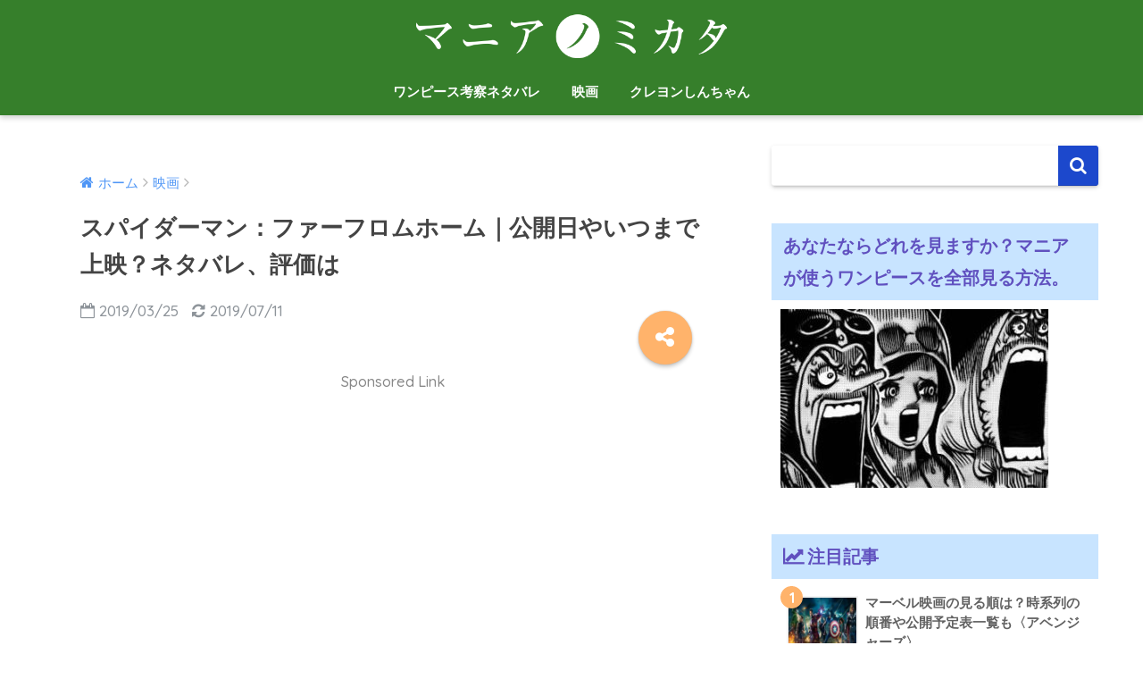

--- FILE ---
content_type: text/html; charset=UTF-8
request_url: http://manianomikata.com/home-farbare/
body_size: 32503
content:
<!doctype html>
<!--[if lt IE 7]><html dir="ltr" lang="ja"
	prefix="og: https://ogp.me/ns#"  class="no-js lt-ie9 lt-ie8 lt-ie7"><![endif]-->
<!--[if (IE 7)&!(IEMobile)]><html dir="ltr" lang="ja"
	prefix="og: https://ogp.me/ns#"  class="no-js lt-ie9 lt-ie8"><![endif]-->
<!--[if (IE 8)&!(IEMobile)]><html dir="ltr" lang="ja"
	prefix="og: https://ogp.me/ns#"  class="no-js lt-ie9"><![endif]-->
<!--[if gt IE 8]><!--><html dir="ltr" lang="ja"
	prefix="og: https://ogp.me/ns#"  class="no-js"><!--<![endif]-->
<head>
	<meta charset="utf-8">
	<meta http-equiv="X-UA-Compatible" content="IE=edge">
	<meta name="HandheldFriendly" content="True">
	<meta name="MobileOptimized" content="320">
	<meta name="viewport" content="width=device-width, initial-scale=1 ,viewport-fit=cover"/>
	<meta name="msapplication-TileColor" content="#1c48cc">
	<meta name="theme-color" content="#1c48cc">
	<link rel="pingback" href="http://manianomikata.com/xmlrpc.php">
	<title>スパイダーマン：ファーフロムホーム｜公開日やいつまで上映？ネタバレ、評価は | マニアノミカタ</title>

		<!-- All in One SEO 4.2.9 - aioseo.com -->
		<meta name="robots" content="max-snippet:-1, max-image-preview:large, max-video-preview:-1" />
		<link rel="canonical" href="http://manianomikata.com/home-farbare/" />
		<meta name="generator" content="All in One SEO (AIOSEO) 4.2.9 " />
		<meta property="og:locale" content="ja_JP" />
		<meta property="og:site_name" content="マニアノミカタ | マニアな目線であなたの味方に。" />
		<meta property="og:type" content="article" />
		<meta property="og:title" content="スパイダーマン：ファーフロムホーム｜公開日やいつまで上映？ネタバレ、評価は | マニアノミカタ" />
		<meta property="og:url" content="http://manianomikata.com/home-farbare/" />
		<meta property="article:published_time" content="2019-03-24T15:26:22+00:00" />
		<meta property="article:modified_time" content="2019-07-11T04:36:56+00:00" />
		<meta name="twitter:card" content="summary_large_image" />
		<meta name="twitter:title" content="スパイダーマン：ファーフロムホーム｜公開日やいつまで上映？ネタバレ、評価は | マニアノミカタ" />
		<script type="application/ld+json" class="aioseo-schema">
			{"@context":"https:\/\/schema.org","@graph":[{"@type":"Article","@id":"http:\/\/manianomikata.com\/home-farbare\/#article","name":"\u30b9\u30d1\u30a4\u30c0\u30fc\u30de\u30f3\uff1a\u30d5\u30a1\u30fc\u30d5\u30ed\u30e0\u30db\u30fc\u30e0\uff5c\u516c\u958b\u65e5\u3084\u3044\u3064\u307e\u3067\u4e0a\u6620\uff1f\u30cd\u30bf\u30d0\u30ec\u3001\u8a55\u4fa1\u306f | \u30de\u30cb\u30a2\u30ce\u30df\u30ab\u30bf","headline":"\u30b9\u30d1\u30a4\u30c0\u30fc\u30de\u30f3\uff1a\u30d5\u30a1\u30fc\u30d5\u30ed\u30e0\u30db\u30fc\u30e0\uff5c\u516c\u958b\u65e5\u3084\u3044\u3064\u307e\u3067\u4e0a\u6620\uff1f\u30cd\u30bf\u30d0\u30ec\u3001\u8a55\u4fa1\u306f","author":{"@id":"http:\/\/manianomikata.com\/author\/yuta\/#author"},"publisher":{"@id":"http:\/\/manianomikata.com\/#organization"},"image":{"@type":"ImageObject","url":"http:\/\/manianomikata.com\/wp-content\/uploads\/2019\/03\/bcbad5355d46b39e9419640b2adf44f8.png","width":320,"height":320},"datePublished":"2019-03-24T15:26:22+09:00","dateModified":"2019-07-11T04:36:56+09:00","inLanguage":"ja","mainEntityOfPage":{"@id":"http:\/\/manianomikata.com\/home-farbare\/#webpage"},"isPartOf":{"@id":"http:\/\/manianomikata.com\/home-farbare\/#webpage"},"articleSection":"\u6620\u753b"},{"@type":"BreadcrumbList","@id":"http:\/\/manianomikata.com\/home-farbare\/#breadcrumblist","itemListElement":[{"@type":"ListItem","@id":"http:\/\/manianomikata.com\/#listItem","position":1,"item":{"@type":"WebPage","@id":"http:\/\/manianomikata.com\/","name":"\u30db\u30fc\u30e0","description":"\u6f2b\u753b\u3084\u6620\u753b\u3092\u30de\u30cb\u30a2\u306e\u76ee\u7dda\u3067\u60c5\u5831\u63d0\u4f9b\u3002\"\u30de\u30cb\u30a2\u306e\u30df\u30ab\u30bf\"\u3067\u898b\u305f\u6df1\u3044\u5185\u5bb9\u3092\u63d0\u4f9b\u3057\u3001\u5927\u597d\u304d\u306a\u7269\u3092\u3055\u3089\u306b\u697d\u3057\u3080\"\u30df\u30ab\u30bf\"\u306b\u306a\u308b\u30b5\u30a4\u30c8\u3092\u76ee\u6307\u3057\u3066\u3044\u307e\u3059\u3002","url":"http:\/\/manianomikata.com\/"},"nextItem":"http:\/\/manianomikata.com\/home-farbare\/#listItem"},{"@type":"ListItem","@id":"http:\/\/manianomikata.com\/home-farbare\/#listItem","position":2,"item":{"@type":"WebPage","@id":"http:\/\/manianomikata.com\/home-farbare\/","name":"\u30b9\u30d1\u30a4\u30c0\u30fc\u30de\u30f3\uff1a\u30d5\u30a1\u30fc\u30d5\u30ed\u30e0\u30db\u30fc\u30e0\uff5c\u516c\u958b\u65e5\u3084\u3044\u3064\u307e\u3067\u4e0a\u6620\uff1f\u30cd\u30bf\u30d0\u30ec\u3001\u8a55\u4fa1\u306f","url":"http:\/\/manianomikata.com\/home-farbare\/"},"previousItem":"http:\/\/manianomikata.com\/#listItem"}]},{"@type":"Organization","@id":"http:\/\/manianomikata.com\/#organization","name":"\u30de\u30cb\u30a2\u30ce\u30df\u30ab\u30bf","url":"http:\/\/manianomikata.com\/"},{"@type":"Person","@id":"http:\/\/manianomikata.com\/author\/yuta\/#author","url":"http:\/\/manianomikata.com\/author\/yuta\/","name":"\u5ca9\u5d0e \u7950\u592a","image":{"@type":"ImageObject","@id":"http:\/\/manianomikata.com\/home-farbare\/#authorImage","url":"http:\/\/0.gravatar.com\/avatar\/08cbeb124a65d8cf7d48f3de3c43adb7?s=96&d=mm&r=g","width":96,"height":96,"caption":"\u5ca9\u5d0e \u7950\u592a"}},{"@type":"WebPage","@id":"http:\/\/manianomikata.com\/home-farbare\/#webpage","url":"http:\/\/manianomikata.com\/home-farbare\/","name":"\u30b9\u30d1\u30a4\u30c0\u30fc\u30de\u30f3\uff1a\u30d5\u30a1\u30fc\u30d5\u30ed\u30e0\u30db\u30fc\u30e0\uff5c\u516c\u958b\u65e5\u3084\u3044\u3064\u307e\u3067\u4e0a\u6620\uff1f\u30cd\u30bf\u30d0\u30ec\u3001\u8a55\u4fa1\u306f | \u30de\u30cb\u30a2\u30ce\u30df\u30ab\u30bf","inLanguage":"ja","isPartOf":{"@id":"http:\/\/manianomikata.com\/#website"},"breadcrumb":{"@id":"http:\/\/manianomikata.com\/home-farbare\/#breadcrumblist"},"author":{"@id":"http:\/\/manianomikata.com\/author\/yuta\/#author"},"creator":{"@id":"http:\/\/manianomikata.com\/author\/yuta\/#author"},"image":{"@type":"ImageObject","url":"http:\/\/manianomikata.com\/wp-content\/uploads\/2019\/03\/bcbad5355d46b39e9419640b2adf44f8.png","@id":"http:\/\/manianomikata.com\/#mainImage","width":320,"height":320},"primaryImageOfPage":{"@id":"http:\/\/manianomikata.com\/home-farbare\/#mainImage"},"datePublished":"2019-03-24T15:26:22+09:00","dateModified":"2019-07-11T04:36:56+09:00"},{"@type":"WebSite","@id":"http:\/\/manianomikata.com\/#website","url":"http:\/\/manianomikata.com\/","name":"\u30de\u30cb\u30a2\u30ce\u30df\u30ab\u30bf","description":"\u30de\u30cb\u30a2\u306a\u76ee\u7dda\u3067\u3042\u306a\u305f\u306e\u5473\u65b9\u306b\u3002","inLanguage":"ja","publisher":{"@id":"http:\/\/manianomikata.com\/#organization"}}]}
		</script>
		<!-- All in One SEO -->

<link rel='dns-prefetch' href='//ajax.googleapis.com' />
<link rel='dns-prefetch' href='//fonts.googleapis.com' />
<link rel="alternate" type="application/rss+xml" title="マニアノミカタ &raquo; フィード" href="http://manianomikata.com/feed/" />
<link rel="alternate" type="application/rss+xml" title="マニアノミカタ &raquo; コメントフィード" href="http://manianomikata.com/comments/feed/" />
<script type="text/javascript">
window._wpemojiSettings = {"baseUrl":"https:\/\/s.w.org\/images\/core\/emoji\/14.0.0\/72x72\/","ext":".png","svgUrl":"https:\/\/s.w.org\/images\/core\/emoji\/14.0.0\/svg\/","svgExt":".svg","source":{"concatemoji":"http:\/\/manianomikata.com\/wp-includes\/js\/wp-emoji-release.min.js"}};
/*! This file is auto-generated */
!function(e,a,t){var n,r,o,i=a.createElement("canvas"),p=i.getContext&&i.getContext("2d");function s(e,t){var a=String.fromCharCode,e=(p.clearRect(0,0,i.width,i.height),p.fillText(a.apply(this,e),0,0),i.toDataURL());return p.clearRect(0,0,i.width,i.height),p.fillText(a.apply(this,t),0,0),e===i.toDataURL()}function c(e){var t=a.createElement("script");t.src=e,t.defer=t.type="text/javascript",a.getElementsByTagName("head")[0].appendChild(t)}for(o=Array("flag","emoji"),t.supports={everything:!0,everythingExceptFlag:!0},r=0;r<o.length;r++)t.supports[o[r]]=function(e){if(p&&p.fillText)switch(p.textBaseline="top",p.font="600 32px Arial",e){case"flag":return s([127987,65039,8205,9895,65039],[127987,65039,8203,9895,65039])?!1:!s([55356,56826,55356,56819],[55356,56826,8203,55356,56819])&&!s([55356,57332,56128,56423,56128,56418,56128,56421,56128,56430,56128,56423,56128,56447],[55356,57332,8203,56128,56423,8203,56128,56418,8203,56128,56421,8203,56128,56430,8203,56128,56423,8203,56128,56447]);case"emoji":return!s([129777,127995,8205,129778,127999],[129777,127995,8203,129778,127999])}return!1}(o[r]),t.supports.everything=t.supports.everything&&t.supports[o[r]],"flag"!==o[r]&&(t.supports.everythingExceptFlag=t.supports.everythingExceptFlag&&t.supports[o[r]]);t.supports.everythingExceptFlag=t.supports.everythingExceptFlag&&!t.supports.flag,t.DOMReady=!1,t.readyCallback=function(){t.DOMReady=!0},t.supports.everything||(n=function(){t.readyCallback()},a.addEventListener?(a.addEventListener("DOMContentLoaded",n,!1),e.addEventListener("load",n,!1)):(e.attachEvent("onload",n),a.attachEvent("onreadystatechange",function(){"complete"===a.readyState&&t.readyCallback()})),(e=t.source||{}).concatemoji?c(e.concatemoji):e.wpemoji&&e.twemoji&&(c(e.twemoji),c(e.wpemoji)))}(window,document,window._wpemojiSettings);
</script>
<style type="text/css">
img.wp-smiley,
img.emoji {
	display: inline !important;
	border: none !important;
	box-shadow: none !important;
	height: 1em !important;
	width: 1em !important;
	margin: 0 0.07em !important;
	vertical-align: -0.1em !important;
	background: none !important;
	padding: 0 !important;
}
</style>
	<link rel='stylesheet' id='wp-block-library-css' href='http://manianomikata.com/wp-includes/css/dist/block-library/style.min.css' type='text/css' media='all' />
<link rel='stylesheet' id='quads-style-css-css' href='http://manianomikata.com/wp-content/plugins/quick-adsense-reloaded/includes/gutenberg/dist/blocks.style.build.css' type='text/css' media='all' />
<link rel='stylesheet' id='liquid-block-speech-css' href='http://manianomikata.com/wp-content/plugins/liquid-speech-balloon/css/block.css' type='text/css' media='all' />
<link rel='stylesheet' id='classic-theme-styles-css' href='http://manianomikata.com/wp-includes/css/classic-themes.min.css' type='text/css' media='all' />
<style id='global-styles-inline-css' type='text/css'>
body{--wp--preset--color--black: #000000;--wp--preset--color--cyan-bluish-gray: #abb8c3;--wp--preset--color--white: #ffffff;--wp--preset--color--pale-pink: #f78da7;--wp--preset--color--vivid-red: #cf2e2e;--wp--preset--color--luminous-vivid-orange: #ff6900;--wp--preset--color--luminous-vivid-amber: #fcb900;--wp--preset--color--light-green-cyan: #7bdcb5;--wp--preset--color--vivid-green-cyan: #00d084;--wp--preset--color--pale-cyan-blue: #8ed1fc;--wp--preset--color--vivid-cyan-blue: #0693e3;--wp--preset--color--vivid-purple: #9b51e0;--wp--preset--gradient--vivid-cyan-blue-to-vivid-purple: linear-gradient(135deg,rgba(6,147,227,1) 0%,rgb(155,81,224) 100%);--wp--preset--gradient--light-green-cyan-to-vivid-green-cyan: linear-gradient(135deg,rgb(122,220,180) 0%,rgb(0,208,130) 100%);--wp--preset--gradient--luminous-vivid-amber-to-luminous-vivid-orange: linear-gradient(135deg,rgba(252,185,0,1) 0%,rgba(255,105,0,1) 100%);--wp--preset--gradient--luminous-vivid-orange-to-vivid-red: linear-gradient(135deg,rgba(255,105,0,1) 0%,rgb(207,46,46) 100%);--wp--preset--gradient--very-light-gray-to-cyan-bluish-gray: linear-gradient(135deg,rgb(238,238,238) 0%,rgb(169,184,195) 100%);--wp--preset--gradient--cool-to-warm-spectrum: linear-gradient(135deg,rgb(74,234,220) 0%,rgb(151,120,209) 20%,rgb(207,42,186) 40%,rgb(238,44,130) 60%,rgb(251,105,98) 80%,rgb(254,248,76) 100%);--wp--preset--gradient--blush-light-purple: linear-gradient(135deg,rgb(255,206,236) 0%,rgb(152,150,240) 100%);--wp--preset--gradient--blush-bordeaux: linear-gradient(135deg,rgb(254,205,165) 0%,rgb(254,45,45) 50%,rgb(107,0,62) 100%);--wp--preset--gradient--luminous-dusk: linear-gradient(135deg,rgb(255,203,112) 0%,rgb(199,81,192) 50%,rgb(65,88,208) 100%);--wp--preset--gradient--pale-ocean: linear-gradient(135deg,rgb(255,245,203) 0%,rgb(182,227,212) 50%,rgb(51,167,181) 100%);--wp--preset--gradient--electric-grass: linear-gradient(135deg,rgb(202,248,128) 0%,rgb(113,206,126) 100%);--wp--preset--gradient--midnight: linear-gradient(135deg,rgb(2,3,129) 0%,rgb(40,116,252) 100%);--wp--preset--duotone--dark-grayscale: url('#wp-duotone-dark-grayscale');--wp--preset--duotone--grayscale: url('#wp-duotone-grayscale');--wp--preset--duotone--purple-yellow: url('#wp-duotone-purple-yellow');--wp--preset--duotone--blue-red: url('#wp-duotone-blue-red');--wp--preset--duotone--midnight: url('#wp-duotone-midnight');--wp--preset--duotone--magenta-yellow: url('#wp-duotone-magenta-yellow');--wp--preset--duotone--purple-green: url('#wp-duotone-purple-green');--wp--preset--duotone--blue-orange: url('#wp-duotone-blue-orange');--wp--preset--font-size--small: 13px;--wp--preset--font-size--medium: 20px;--wp--preset--font-size--large: 36px;--wp--preset--font-size--x-large: 42px;--wp--preset--spacing--20: 0.44rem;--wp--preset--spacing--30: 0.67rem;--wp--preset--spacing--40: 1rem;--wp--preset--spacing--50: 1.5rem;--wp--preset--spacing--60: 2.25rem;--wp--preset--spacing--70: 3.38rem;--wp--preset--spacing--80: 5.06rem;}:where(.is-layout-flex){gap: 0.5em;}body .is-layout-flow > .alignleft{float: left;margin-inline-start: 0;margin-inline-end: 2em;}body .is-layout-flow > .alignright{float: right;margin-inline-start: 2em;margin-inline-end: 0;}body .is-layout-flow > .aligncenter{margin-left: auto !important;margin-right: auto !important;}body .is-layout-constrained > .alignleft{float: left;margin-inline-start: 0;margin-inline-end: 2em;}body .is-layout-constrained > .alignright{float: right;margin-inline-start: 2em;margin-inline-end: 0;}body .is-layout-constrained > .aligncenter{margin-left: auto !important;margin-right: auto !important;}body .is-layout-constrained > :where(:not(.alignleft):not(.alignright):not(.alignfull)){max-width: var(--wp--style--global--content-size);margin-left: auto !important;margin-right: auto !important;}body .is-layout-constrained > .alignwide{max-width: var(--wp--style--global--wide-size);}body .is-layout-flex{display: flex;}body .is-layout-flex{flex-wrap: wrap;align-items: center;}body .is-layout-flex > *{margin: 0;}:where(.wp-block-columns.is-layout-flex){gap: 2em;}.has-black-color{color: var(--wp--preset--color--black) !important;}.has-cyan-bluish-gray-color{color: var(--wp--preset--color--cyan-bluish-gray) !important;}.has-white-color{color: var(--wp--preset--color--white) !important;}.has-pale-pink-color{color: var(--wp--preset--color--pale-pink) !important;}.has-vivid-red-color{color: var(--wp--preset--color--vivid-red) !important;}.has-luminous-vivid-orange-color{color: var(--wp--preset--color--luminous-vivid-orange) !important;}.has-luminous-vivid-amber-color{color: var(--wp--preset--color--luminous-vivid-amber) !important;}.has-light-green-cyan-color{color: var(--wp--preset--color--light-green-cyan) !important;}.has-vivid-green-cyan-color{color: var(--wp--preset--color--vivid-green-cyan) !important;}.has-pale-cyan-blue-color{color: var(--wp--preset--color--pale-cyan-blue) !important;}.has-vivid-cyan-blue-color{color: var(--wp--preset--color--vivid-cyan-blue) !important;}.has-vivid-purple-color{color: var(--wp--preset--color--vivid-purple) !important;}.has-black-background-color{background-color: var(--wp--preset--color--black) !important;}.has-cyan-bluish-gray-background-color{background-color: var(--wp--preset--color--cyan-bluish-gray) !important;}.has-white-background-color{background-color: var(--wp--preset--color--white) !important;}.has-pale-pink-background-color{background-color: var(--wp--preset--color--pale-pink) !important;}.has-vivid-red-background-color{background-color: var(--wp--preset--color--vivid-red) !important;}.has-luminous-vivid-orange-background-color{background-color: var(--wp--preset--color--luminous-vivid-orange) !important;}.has-luminous-vivid-amber-background-color{background-color: var(--wp--preset--color--luminous-vivid-amber) !important;}.has-light-green-cyan-background-color{background-color: var(--wp--preset--color--light-green-cyan) !important;}.has-vivid-green-cyan-background-color{background-color: var(--wp--preset--color--vivid-green-cyan) !important;}.has-pale-cyan-blue-background-color{background-color: var(--wp--preset--color--pale-cyan-blue) !important;}.has-vivid-cyan-blue-background-color{background-color: var(--wp--preset--color--vivid-cyan-blue) !important;}.has-vivid-purple-background-color{background-color: var(--wp--preset--color--vivid-purple) !important;}.has-black-border-color{border-color: var(--wp--preset--color--black) !important;}.has-cyan-bluish-gray-border-color{border-color: var(--wp--preset--color--cyan-bluish-gray) !important;}.has-white-border-color{border-color: var(--wp--preset--color--white) !important;}.has-pale-pink-border-color{border-color: var(--wp--preset--color--pale-pink) !important;}.has-vivid-red-border-color{border-color: var(--wp--preset--color--vivid-red) !important;}.has-luminous-vivid-orange-border-color{border-color: var(--wp--preset--color--luminous-vivid-orange) !important;}.has-luminous-vivid-amber-border-color{border-color: var(--wp--preset--color--luminous-vivid-amber) !important;}.has-light-green-cyan-border-color{border-color: var(--wp--preset--color--light-green-cyan) !important;}.has-vivid-green-cyan-border-color{border-color: var(--wp--preset--color--vivid-green-cyan) !important;}.has-pale-cyan-blue-border-color{border-color: var(--wp--preset--color--pale-cyan-blue) !important;}.has-vivid-cyan-blue-border-color{border-color: var(--wp--preset--color--vivid-cyan-blue) !important;}.has-vivid-purple-border-color{border-color: var(--wp--preset--color--vivid-purple) !important;}.has-vivid-cyan-blue-to-vivid-purple-gradient-background{background: var(--wp--preset--gradient--vivid-cyan-blue-to-vivid-purple) !important;}.has-light-green-cyan-to-vivid-green-cyan-gradient-background{background: var(--wp--preset--gradient--light-green-cyan-to-vivid-green-cyan) !important;}.has-luminous-vivid-amber-to-luminous-vivid-orange-gradient-background{background: var(--wp--preset--gradient--luminous-vivid-amber-to-luminous-vivid-orange) !important;}.has-luminous-vivid-orange-to-vivid-red-gradient-background{background: var(--wp--preset--gradient--luminous-vivid-orange-to-vivid-red) !important;}.has-very-light-gray-to-cyan-bluish-gray-gradient-background{background: var(--wp--preset--gradient--very-light-gray-to-cyan-bluish-gray) !important;}.has-cool-to-warm-spectrum-gradient-background{background: var(--wp--preset--gradient--cool-to-warm-spectrum) !important;}.has-blush-light-purple-gradient-background{background: var(--wp--preset--gradient--blush-light-purple) !important;}.has-blush-bordeaux-gradient-background{background: var(--wp--preset--gradient--blush-bordeaux) !important;}.has-luminous-dusk-gradient-background{background: var(--wp--preset--gradient--luminous-dusk) !important;}.has-pale-ocean-gradient-background{background: var(--wp--preset--gradient--pale-ocean) !important;}.has-electric-grass-gradient-background{background: var(--wp--preset--gradient--electric-grass) !important;}.has-midnight-gradient-background{background: var(--wp--preset--gradient--midnight) !important;}.has-small-font-size{font-size: var(--wp--preset--font-size--small) !important;}.has-medium-font-size{font-size: var(--wp--preset--font-size--medium) !important;}.has-large-font-size{font-size: var(--wp--preset--font-size--large) !important;}.has-x-large-font-size{font-size: var(--wp--preset--font-size--x-large) !important;}
.wp-block-navigation a:where(:not(.wp-element-button)){color: inherit;}
:where(.wp-block-columns.is-layout-flex){gap: 2em;}
.wp-block-pullquote{font-size: 1.5em;line-height: 1.6;}
</style>
<link rel='stylesheet' id='contact-form-7-css' href='http://manianomikata.com/wp-content/plugins/contact-form-7/includes/css/styles.css' type='text/css' media='all' />
<link rel='stylesheet' id='wpccp-css' href='http://manianomikata.com/wp-content/plugins/wp-content-copy-protection/assets/css/style.min.css' type='text/css' media='all' />
<link rel='stylesheet' id='sng-stylesheet-css' href='http://manianomikata.com/wp-content/themes/sango-theme/style.css?ver15' type='text/css' media='all' />
<link rel='stylesheet' id='sng-option-css' href='http://manianomikata.com/wp-content/themes/sango-theme/entry-option.css?ver15' type='text/css' media='all' />
<link rel='stylesheet' id='child-style-css' href='http://manianomikata.com/wp-content/themes/sango-theme-child/style.css' type='text/css' media='all' />
<link rel='stylesheet' id='jquery-lazyloadxt-spinner-css-css' href='//manianomikata.com/wp-content/plugins/a3-lazy-load/assets/css/jquery.lazyloadxt.spinner.css' type='text/css' media='all' />
<link rel='stylesheet' id='sng-googlefonts-css' href='//fonts.googleapis.com/css?family=Quicksand%3A500%2C700' type='text/css' media='all' />
<link rel='stylesheet' id='sng-fontawesome-css' href='http://manianomikata.com/wp-content/themes/sango-theme/library/fontawesome/css/font-awesome.min.css' type='text/css' media='all' />
<link rel='stylesheet' id='ripple-style-css' href='http://manianomikata.com/wp-content/themes/sango-theme/library/ripple/rippler.min.css' type='text/css' media='all' />
<style id='quads-styles-inline-css' type='text/css'>

        .quads-location {
            visibility: hidden;
        }
    .quads-location ins.adsbygoogle {
        background: transparent !important;
    }
    .quads.quads_ad_container { display: grid; grid-template-columns: auto; grid-gap: 10px; padding: 10px; }
    .grid_image{animation: fadeIn 0.5s;-webkit-animation: fadeIn 0.5s;-moz-animation: fadeIn 0.5s;
        -o-animation: fadeIn 0.5s;-ms-animation: fadeIn 0.5s;}
    .quads-ad-label { font-size: 12px; text-align: center; color: #333;}
    .quads-text-around-ad-label-text_around_left {
        width: 50%;
        float: left;
    }
    .quads-text-around-ad-label-text_around_right {
        width: 50%;
        float: right;
    }
    .quads-popupad {
        position: fixed;
        top: 0px;
        left:0px;
        width: 100%;
        height: 100em;
        background-color: rgba(0,0,0,0.6);
        z-index: 999;
        max-width: 100em !important;
        margin: 0 auto;
    }
    .quads.quads_ad_container_ {
        position: fixed;
        top: 40%;
        left: 36%;
    }
    #btn_close{
		background-color: #fff;
		width: 25px;
		height: 25px;
		text-align: center;
		line-height: 22px;
		position: absolute;
		right: -10px;
		top: -10px;
		cursor: pointer;
		transition: all 0.5s ease;
		border-radius: 50%;
	}
    #btn_close_video{
		background-color: #fff;
		width: 25px;
		height: 25px;
		text-align: center;
		line-height: 22px;
		position: absolute;
		right: -10px;
		top: -10px;
		cursor: pointer;
		transition: all 0.5s ease;
		border-radius: 50%;
        z-index:100;
	}
    .post_half_page_ad{
        visibility: visible;
        position: fixed;
        top: 0;
        right: -200vw;
    }
    #post_half_page_openClose {
        -webkit-transform: rotate(90deg);
        -webkit-transform-origin: left top;
        -moz-transform: rotate(90deg);
        -moz-transform-origin: left top;
        -o-transform: rotate(90deg);
        -o-transform-origin: left top;
        -ms-transform: rotate(90deg);
        -ms-transform-origin: left top;
        -transform: rotate(90deg);
        -transform-origin: left top;
        position: absolute;
        left: 4px;
        top: 0%;
        cursor: pointer;
        z-index: 999999;
        display: none;
    }
    #post_half_pageVertical-text {
        background: #000000;
        text-align: center;
        z-index: 999999;
        cursor: pointer;
        color: #FFFFFF;
        float: left;
        font-size: 13pt;
        padding: 5px;
        font-weight: bold;
        width: 85vh;
        font-family: verdana;
        text-transform: uppercase;
    }
    .half-page-arrow-left {
        position: absolute;
        cursor: pointer;
        width: 0;
        height: 0;
        border-right: 15px solid #FFFFFF;
        border-top: 15px solid transparent;
        border-bottom: 15px solid transparent;
        left: -27px;
        z-index: 9999999;
        top: 8vh;
    }
    .half-page-arrow-right {
        position: absolute;
        cursor: pointer;
        width: 0;
        height: 0;
        border-left: 15px solid #FFFFFF;
        border-top: 15px solid transparent;
        border-bottom: 15px solid transparent;
        left: -25px;
        z-index: 9999999;
        bottom: 30vh;
    }
    @media screen and (max-width: 520px) {
        .post_half_page_ad {
            display: none;
        }
        #post_half_pageVertical-text {
            width: 100%;
            font-size: 14px;
        }
        .half-page-arrow-left{
            left: 12px;
            bottom: 8px;
            top: 12px;
            border-left: 10px solid #ffffff00;
            border-top: none;
            border-bottom: 10px solid white;
            border-right: 10px solid #ffffff00;
        }
        .half-page-arrow-right {
            border-left: 10px solid #ffffff00;
            border-top: 10px solid white;
            border-bottom: none;
            border-right: 10px solid #ffffff00;
            right: 12px;
            left: unset;
            top: 13px;
            bottom: 8px;
        }
    }
    @media screen and (max-width: 480px) {
        .quads.quads_ad_container_ {
            left: 10px;
        }
    } 
    .wpquads-3d-container {
        border-radius:3px;
        position:relative;
        -webkit-perspective:1000px;
        -moz-perspective:1000px;
        -ms-perspective:1000px;
        -o-perspective:1000px;
        perspective:1000px;
        z-index:999999;
    }
    .wpquads-3d-cube{
        width:100%;
        height:100%;
        position:absolute;
        -webkit-transition:-webkit-transform 1s;
        -moz-transition:-moz-transform 1s;
        -o-transition:-o-transform 1s;
        transition:transform 1s;
        -webkit-transform-style:preserve-3d;
        -moz-transform-style:preserve-3d;
        -ms-transform-style:preserve-3d;
        -o-transform-style:preserve-3d;
        transform-style:preserve-3d;
    }
    .wpquads-3d-cube .wpquads-3d-item{
        position:absolute;
        border:3px inset;
        border-style:outset
    }
    .wpquads-3d-close{
        text-align:right;
    }
    #wpquads-close-btn{
        text-decoration:none !important;
        cursor:pointer;
    }
    .wpquads-3d-cube .wpquads-3d-item, .wpquads-3d-cube .wpquads-3d-item img{
        display:block;
        margin:0;
        width:100%;
        height:100%;
        background:#fff;
    }
    .ewd-ufaq-faqs .wpquads-3d-container {
        display: none;
    }   
    .quads-video {
        position: fixed;
        bottom: 0px;
        z-index: 9999999;
    }
    quads_ad_container_video{
        max-width:220px;
    }
    .parallax_main {
        padding-left: 3px;
        padding-right: 3px;
    }
    .parallax_main {
        display:none;
        position: fixed;
        top: 0;
        left: 0;
        bottom: 0;
        right: 0;
        background: #00000070;
        overflow-y: auto;
        background-attachment: fixed;
        background-position: center;
        -moz-transition: all 0.3s ease-in-out;
        -o-transition: all 0.3s ease-in-out;
        -ms-transition: all 0.3s ease-in-out;
        -webkit-transition: all 0.3s ease-in-out;
        transition: all 03s ease-in-out;
    }
    .parallax_main .quads-parallax-spacer {
        display: block;
        padding-top: 100vh;
        position: relative;
        pointer-events: none;
    }
    .quads-parallax {
        bottom: 0px;
        z-index: 9999999;
        bottom: 0;
        left: 0;
        right: 0; 
        margin: 0 auto;
        position:relative;
        -moz-transition: all 0.3s ease;
        -o-transition: all 0.3s ease;
        -ms-transition: all 0.3s ease;
        -webkit-transition: all 0.3s ease;
        transition: all 0.3s ease;
    }
    .parallax_popup_img {
        text-align: center;
        margin: 0 auto;
    }
    .quads_parallax_scroll_text{
        display: none;
        position: fixed;
        left: 0;
        z-index: 1;
        color: #989898;
        right: 0;
        text-align: center;
        font-weight: 600;
        font-size: 15px;
        background: #fff;
        padding: 6px;
        top: 5px;
    }
    .quads_click_impression { display: none;}
    .quads-sticky {
        width: 100% !important;
        position: fixed;
        max-width: 100%!important;
        bottom:0;
        margin:0;
        text-align: center;
    }
    .quads-sticky .quads-location {
        text-align: center;
    }.quads-sticky .wp_quads_dfp {
        display: contents;
    }
    a.quads-sticky-ad-close {
        background-color: #fff;
        width: 25px;
        height: 25px;
        text-align: center;
        line-height: 22px;
        position: absolute;
        right: 0px;
        top: -15px;
        cursor: pointer;
        transition: all 0.5s ease;
        border-radius: 50%;
    }
    
</style>
<script type='text/javascript' src='https://ajax.googleapis.com/ajax/libs/jquery/2.2.4/jquery.min.js' id='jquery-js'></script>
<script type='text/javascript' src='http://manianomikata.com/wp-content/themes/sango-theme/library/js/modernizr.custom.min.js' id='sng-modernizr-js'></script>
<link rel="https://api.w.org/" href="http://manianomikata.com/wp-json/" /><link rel="alternate" type="application/json" href="http://manianomikata.com/wp-json/wp/v2/posts/659" /><link rel="EditURI" type="application/rsd+xml" title="RSD" href="http://manianomikata.com/xmlrpc.php?rsd" />
<link rel='shortlink' href='http://manianomikata.com/?p=659' />
<link rel="alternate" type="application/json+oembed" href="http://manianomikata.com/wp-json/oembed/1.0/embed?url=http%3A%2F%2Fmanianomikata.com%2Fhome-farbare%2F" />
<link rel="alternate" type="text/xml+oembed" href="http://manianomikata.com/wp-json/oembed/1.0/embed?url=http%3A%2F%2Fmanianomikata.com%2Fhome-farbare%2F&#038;format=xml" />
<style type="text/css">.liquid-speech-balloon-00 .liquid-speech-balloon-avatar { background-image: url("http://manianomikata.com/wp-content/uploads/2021/07/2584130.jpg"); } .liquid-speech-balloon-00 .liquid-speech-balloon-avatar::after { content: "管理人"; } </style>
<script type='text/javascript'>document.cookie = 'quads_browser_width='+screen.width;</script><meta name="description" content="映画『スパイダーマン：ファーフロムホーム』の公開日、いつまで上映するのかの上映期間、前売り券、ムビチケと特典や評価、興行収入情報とネタバレ、あらすじ、ストーリー、展開予想をしていきます。MCU（マーベルシネマティックユニバース）において最新作アベンジャーズ／エンドゲームの続編にしてフェーズ4最初の作品です。インフィニティウォーからいかにして繋がり、新スパイダーマン2作目はどの様な物語になっていくのでしょうか。" /><meta property="og:title" content="スパイダーマン：ファーフロムホーム｜公開日やいつまで上映？ネタバレ、評価は" />
<meta property="og:description" content="映画『スパイダーマン：ファーフロムホーム』の公開日、いつまで上映するのかの上映期間、前売り券、ムビチケと特典や評価、興行収入情報とネタバレ、あらすじ、ストーリー、展開予想をしていきます。MCU（マーベルシネマティックユニバース）において最新作アベンジャーズ／エンドゲームの続編にしてフェーズ4最初の作品です。インフィニティウォーからいかにして繋がり、新スパイダーマン2作目はどの様な物語になっていくのでしょうか。" />
<meta property="og:type" content="article" />
<meta property="og:url" content="http://manianomikata.com/home-farbare/" />
<meta property="og:image" content="http://manianomikata.com/wp-content/uploads/2019/03/bcbad5355d46b39e9419640b2adf44f8.png" />
<meta property="og:site_name" content="マニアノミカタ" />
<meta name="twitter:card" content="summary_large_image" />
<script>
  (function(i,s,o,g,r,a,m){i['GoogleAnalyticsObject']=r;i[r]=i[r]||function(){
  (i[r].q=i[r].q||[]).push(arguments)},i[r].l=1*new Date();a=s.createElement(o),
  m=s.getElementsByTagName(o)[0];a.async=1;a.src=g;m.parentNode.insertBefore(a,m)
  })(window,document,'script','//www.google-analytics.com/analytics.js','ga');
  ga('create', 'UA-118775813-2', 'auto');
  ga('send', 'pageview');
</script>
<style type="text/css">.broken_link, a.broken_link {
	text-decoration: line-through;
}</style><style type="text/css" id="custom-background-css">
body.custom-background { background-color: #ffffff; }
</style>
	<link rel="icon" href="http://manianomikata.com/wp-content/uploads/2018/09/cropped-_LOGO-2-32x32.png" sizes="32x32" />
<link rel="icon" href="http://manianomikata.com/wp-content/uploads/2018/09/cropped-_LOGO-2-192x192.png" sizes="192x192" />
<link rel="apple-touch-icon" href="http://manianomikata.com/wp-content/uploads/2018/09/cropped-_LOGO-2-180x180.png" />
<meta name="msapplication-TileImage" content="http://manianomikata.com/wp-content/uploads/2018/09/cropped-_LOGO-2-270x270.png" />
		<style type="text/css" id="wp-custom-css">
			/* ダブルレクタングル
----------------------------------------------------*/
.kiziad {
	padding:0px !important;
}

.adleft {float:left; width:336px;}
.adright {float:right; width:336px;}

/* clear */
.clear {clear:both;}
.clear hr {display:none;}

/* 大画面用の設定 */
@media screen and (min-width: 1081px) {
	.kiziad {width:680px;}
}

/* モバイル画面用の設定 */
@media screen and (max-width: 1080px) {	
	.kiziad {padding:0 !important; width:300px; margin:0 auto;}
	.adright {display:none;}
	.adleft {width:300px;}
}

/* テープレトロ枠
----------------------------------------------------*/
.kakomi-tape3 {
 position:relative;
 padding: 35px 20px 15px;
 margin: 2.5em auto;
 width: 90%;
 color: #555555; /* 文字色 */
 background-color: #e8ddbd;
 box-shadow: inset 0 0 40px rgba(204, 186, 136,1), 0 2px 2px #ccc;
}
.title-tape3 {
 position: absolute;
 top: -15px;
 left: 30px;
 padding: 4px 20px;
 color: #555555; /*タイトル色*/
 font-weight: bold;
 background-color: rgba(255,255,255,.4);
 border-left: 2px dotted rgba(0,0,0,.1);
 border-right: 2px dotted rgba(0,0,0,.1);
 box-shadow: 0 0 5px rgba(0,0,0,0.2); 
 transform: rotate(-5deg);
}


/* 試しボタン*/
.btn-001{ 
  display: inline-block;
  padding: 7px 20px;
  border-radius: 25px;
  text-decoration: none;
  color: #FFF;
  background-image: linear-gradient(45deg, #FFC107 0%, #ff8b5f 100%);
  transition: .4s;
}

.btn-gradient-radius:hover {
  background-image: linear-gradient(45deg, #FFC107 0%, #f76a35 100%);
}

/* ミステリアスなボタン
----------------------------------------------------*/
.btn333 {
    display: inline-block;
    text-decoration: none;
    color: #FFF;
    width: 120px;
    height: 120px;
    line-height: 120px;
    border-radius: 50%;
    text-align: center;
    vertical-align: middle;
    overflow: hidden;
    background-image: -webkit-linear-gradient(45deg, #709dff 0%, #91fdb7 100%);    
    background-image: linear-gradient(45deg, #709dff 0%, #91fdb7 100%);
    transition: .4s;
}

.btn:hover{
  -webkit-transform: rotate(10deg);
  -ms-transform: rotate(10deg);
  transform: rotate(10deg);
}
		</style>
		<style>
a {color: #4f96f6;}
.main-c {color: #1c48cc;}
.main-bc {background-color: #1c48cc;}
.main-bdr,#inner-content .main-bdr {border-color:  #1c48cc;}
.pastel-bc , #inner-content .pastel-bc {background-color: #c8e4ff;}
.accent-c {color: #ffb36b;}
.accent-bc {background-color: #ffb36b;}
.header,#footer-menu,.drawer__title {background-color: #367f2b;}
#logo a {color: #FFF;}
.desktop-nav li a , .mobile-nav li a, #footer-menu a ,.copyright, #drawer__open,.drawer__title {color: #FFF;}
.drawer__title .close span, .drawer__title .close span:before {background: #FFF;}
.desktop-nav li:after {background: #FFF;}
.mobile-nav .current-menu-item {border-bottom-color: #FFF;}
.widgettitle {color: #6050bf;background-color:#c8e4ff;}
.footer {background-color: #e0e4eb;}
.footer, .footer a, .footer .widget ul li a {color: #3c3c3c;}
.body_bc {background-color: #ffffff;}#toc_container .toc_title, #footer_menu .raised, .pagination a, .pagination span, #reply-title:before , .entry-content blockquote:before ,.main-c-before li:before ,.main-c-b:before{color: #1c48cc;}
#searchsubmit, #toc_container .toc_title:before, .cat-name, .pre_tag > span, .pagination .current, #submit ,.withtag_list > span,.main-bc-before li:before {background-color: #1c48cc;}
#toc_container, h3 ,.li-mainbdr ul,.li-mainbdr ol {border-color: #1c48cc;}
.search-title .fa-search ,.acc-bc-before li:before {background: #ffb36b;}
.li-accentbdr ul, .li-accentbdr ol {border-color: #ffb36b;}
.pagination a:hover ,.li-pastelbc ul, .li-pastelbc ol {background: #c8e4ff;}
body {font-size: 100%;}
@media only screen and (min-width: 481px) {
body {font-size: 107%;}
}
@media only screen and (min-width: 1030px) {
body {font-size: 107%;}
}
.totop {background: #5ba9f7;}
.header-info a {color: #FFF; background: linear-gradient(95deg,#738bff,#85e3ec);}
.fixed-menu ul {background: #FFF;}
.fixed-menu a {color: #a2a7ab;}
.fixed-menu .current-menu-item a , .fixed-menu ul li a.active {color: #6bb6ff;}
.post-tab {background: #FFF;} .post-tab>div {color: #a7a7a7} .post-tab > div.tab-active{background: linear-gradient(45deg,#bdb9ff,#67b8ff)}
</style>
<!-- ## NXS/OG ## --><!-- ## NXSOGTAGS ## --><!-- ## NXS/OG ## -->

<div align="center">
	<noscript>
		<div style="position:fixed; top:0px; left:0px; z-index:3000; height:100%; width:100%; background-color:#FFFFFF">
			<br/><br/>
			<div style="font-family: Tahoma; font-size: 14px; background-color:#FFFFCC; border: 1pt solid Black; padding: 10pt;">
				Sorry, you have Javascript Disabled! To see this page as it is meant to appear, please enable your Javascript!
			</div>
		</div>
	</noscript>
</div>
</head>
<body class="post-template-default single single-post postid-659 single-format-standard custom-background">
	<div id="container">
		<header class="header header--center">
						<div id="inner-header" class="wrap cf">
									<p id="logo" class="h1 dfont">
						<a href="http://manianomikata.com" data-wpel-link="internal"><img src="http://manianomikata.com/wp-content/uploads/2018/09/mm_logo.png" alt="マニアノミカタ"></a>
					</p>
				<nav class="desktop-nav clearfix"><ul id="menu-%e3%82%b0%e3%83%ad%e3%83%bc%e3%83%90%e3%83%ab%e3%83%a1%e3%83%8b%e3%83%a5%e3%83%bc" class="menu"><li id="menu-item-60" class="menu-item menu-item-type-taxonomy menu-item-object-category menu-item-60"><a href="http://manianomikata.com/category/onepiece/" data-wpel-link="internal">ワンピース考察ネタバレ</a></li>
<li id="menu-item-653" class="menu-item menu-item-type-taxonomy menu-item-object-category current-post-ancestor current-menu-parent current-post-parent menu-item-653"><a href="http://manianomikata.com/category/eiga/" data-wpel-link="internal">映画</a></li>
<li id="menu-item-67" class="menu-item menu-item-type-taxonomy menu-item-object-category menu-item-67"><a href="http://manianomikata.com/category/shincyan/" data-wpel-link="internal">クレヨンしんちゃん</a></li>
</ul></nav>			</div>
							<!--▼LinkSwitch-->
				<script type="text/javascript" language="javascript">
    var vc_pid = "885393870";
</script><script type="text/javascript" src="//aml.valuecommerce.com/vcdal.js" async></script>
				
		</header>
			<div id="content">
		<div id="inner-content" class="wrap cf">
			<main id="main" class="m-all t-2of3 d-5of7 cf">
							       <article id="entry" class="cf post-659 post type-post status-publish format-standard has-post-thumbnail category-eiga">
			       	  <header class="article-header entry-header">
	<nav id="breadcrumb"><ul itemscope itemtype="http://schema.org/BreadcrumbList"><li itemprop="itemListElement" itemscope itemtype="http://schema.org/ListItem"><a href="http://manianomikata.com" itemprop="item" data-wpel-link="internal"><span itemprop="name">ホーム</span></a><meta itemprop="position" content="1" /></li><li itemprop="itemListElement" itemscope itemtype="http://schema.org/ListItem"><a href="http://manianomikata.com/category/eiga/" itemprop="item" data-wpel-link="internal"><span itemprop="name">映画</span></a><meta itemprop="position" content="2" /></li></ul></nav>    <h1 class="entry-title single-title">スパイダーマン：ファーフロムホーム｜公開日やいつまで上映？ネタバレ、評価は</h1>
	<p class="entry-meta vcard dfont">
			       	<time class="pubdate entry-time" datetime="2019-03-25">2019/03/25</time>
	       		       		<time class="updated entry-time" datetime="2019-07-11">2019/07/11</time>
       	    </p>
    	  	<input type="checkbox" id="fab">
	  <label class="fab-btn accent-bc" for="fab"><i class="fa fa-share-alt"></i></label>
	  <label class="fab__close-cover" for="fab"></label>
	  <!--FABの中身-->
	  <div id="fab__contents">
		 <div class="fab__contents-main dfont">
		    <label class="close" for="fab"><span></span></label>
		    <p class="fab__contents_title">SHARE</p>
		  			  		<div class="fab__contents_img" style="background-image: url(http://manianomikata.com/wp-content/uploads/2019/03/bcbad5355d46b39e9419640b2adf44f8-320x300.png);">
		  		</div>
		  			  	    <div class="sns-btn">
            <ul>
          <!-- twitter -->
          <li class="tw sns-btn__item">
              <a href="http://twitter.com/share?url=http%3A%2F%2Fmanianomikata.com%2Fhome-farbare%2F&amp;text=%E3%82%B9%E3%83%91%E3%82%A4%E3%83%80%E3%83%BC%E3%83%9E%E3%83%B3%EF%BC%9A%E3%83%95%E3%82%A1%E3%83%BC%E3%83%95%E3%83%AD%E3%83%A0%E3%83%9B%E3%83%BC%E3%83%A0%EF%BD%9C%E5%85%AC%E9%96%8B%E6%97%A5%E3%82%84%E3%81%84%E3%81%A4%E3%81%BE%E3%81%A7%E4%B8%8A%E6%98%A0%EF%BC%9F%E3%83%8D%E3%82%BF%E3%83%90%E3%83%AC%E3%80%81%E8%A9%95%E4%BE%A1%E3%81%AF%EF%BD%9C%E3%83%9E%E3%83%8B%E3%82%A2%E3%83%8E%E3%83%9F%E3%82%AB%E3%82%BF" target="_blank" rel="nofollow external noopener noreferrer" data-wpel-link="external">
                  <i class="fa fa-twitter"></i>
                  <span class="share_txt">ツイート</span>
              </a>
                        </li>

          <!-- facebook -->
          <li class="fb sns-btn__item">
              <a href="http://www.facebook.com/share.php?u=http%3A%2F%2Fmanianomikata.com%2Fhome-farbare%2F&amp;t=%E3%82%B9%E3%83%91%E3%82%A4%E3%83%80%E3%83%BC%E3%83%9E%E3%83%B3%EF%BC%9A%E3%83%95%E3%82%A1%E3%83%BC%E3%83%95%E3%83%AD%E3%83%A0%E3%83%9B%E3%83%BC%E3%83%A0%EF%BD%9C%E5%85%AC%E9%96%8B%E6%97%A5%E3%82%84%E3%81%84%E3%81%A4%E3%81%BE%E3%81%A7%E4%B8%8A%E6%98%A0%EF%BC%9F%E3%83%8D%E3%82%BF%E3%83%90%E3%83%AC%E3%80%81%E8%A9%95%E4%BE%A1%E3%81%AF%EF%BD%9C%E3%83%9E%E3%83%8B%E3%82%A2%E3%83%8E%E3%83%9F%E3%82%AB%E3%82%BF" target="_blank" rel="nofollow external noopener noreferrer" data-wpel-link="external">
                  <i class="fa fa-facebook"></i>
                  <span class="share_txt">シェア</span>
              </a>
                        </li>

          <!-- はてなブックマーク -->
          <li class="hatebu sns-btn__item">
            <a href="http://b.hatena.ne.jp/add?mode=confirm&amp;url=http%3A%2F%2Fmanianomikata.com%2Fhome-farbare%2F" onclick="javascript:window.open(this.href, &#039;&#039;, &#039;menubar=no,toolbar=no,resizable=yes,scrollbars=yes,height=400,width=510&#039;);return false;" target="_blank" rel="nofollow external noopener noreferrer" data-wpel-link="external">
                  <i class="fa fa-hatebu"></i>
                  <span class="share_txt">はてブ</span>
              </a>
                        </li>

          <!-- Google+ 別デザインのときは非表示に-->
                        <li class="gplus sns-btn__item">
                  <a href="https://plus.google.com/share?url=http%3A%2F%2Fmanianomikata.com%2Fhome-farbare%2F" target="_blank" rel="nofollow external noopener noreferrer" data-wpel-link="external">
                      <i class="fa fa-google-plus" aria-hidden="true"></i>
                      <span class="share_txt">Google+</span>
                  </a>
                                </li>
          
          <!-- Pocket -->
          <li class="pkt sns-btn__item">
             <a href="http://getpocket.com/edit?url=http%3A%2F%2Fmanianomikata.com%2Fhome-farbare%2F&amp;title=%E3%82%B9%E3%83%91%E3%82%A4%E3%83%80%E3%83%BC%E3%83%9E%E3%83%B3%EF%BC%9A%E3%83%95%E3%82%A1%E3%83%BC%E3%83%95%E3%83%AD%E3%83%A0%E3%83%9B%E3%83%BC%E3%83%A0%EF%BD%9C%E5%85%AC%E9%96%8B%E6%97%A5%E3%82%84%E3%81%84%E3%81%A4%E3%81%BE%E3%81%A7%E4%B8%8A%E6%98%A0%EF%BC%9F%E3%83%8D%E3%82%BF%E3%83%90%E3%83%AC%E3%80%81%E8%A9%95%E4%BE%A1%E3%81%AF%EF%BD%9C%E3%83%9E%E3%83%8B%E3%82%A2%E3%83%8E%E3%83%9F%E3%82%AB%E3%82%BF" target="_blank" rel="nofollow external noopener noreferrer" data-wpel-link="external">
                  <i class="fa fa-get-pocket"></i>
                  <span class="share_txt">Pocket</span>
              </a>
                        </li>

          <!-- LINE -->
          <li class="line sns-btn__item">
              <a href="http://line.me/R/msg/text/?http%3A%2F%2Fmanianomikata.com%2Fhome-farbare%2F%0D%0A%E3%82%B9%E3%83%91%E3%82%A4%E3%83%80%E3%83%BC%E3%83%9E%E3%83%B3%EF%BC%9A%E3%83%95%E3%82%A1%E3%83%BC%E3%83%95%E3%83%AD%E3%83%A0%E3%83%9B%E3%83%BC%E3%83%A0%EF%BD%9C%E5%85%AC%E9%96%8B%E6%97%A5%E3%82%84%E3%81%84%E3%81%A4%E3%81%BE%E3%81%A7%E4%B8%8A%E6%98%A0%EF%BC%9F%E3%83%8D%E3%82%BF%E3%83%90%E3%83%AC%E3%80%81%E8%A9%95%E4%BE%A1%E3%81%AF%EF%BD%9C%E3%83%9E%E3%83%8B%E3%82%A2%E3%83%8E%E3%83%9F%E3%82%AB%E3%82%BF" target="_blank" rel="nofollow external noopener noreferrer" data-wpel-link="external">
                 <i class="fa fa-comment"></i>
                  <span class="share_txt dfont">LINE</span>
              </a>
          </li>
      </ul>
  </div>
  	  	</div>
	  </div>
		</header>
<section class="entry-content cf">
  <div class="widget_text sponsored"><p class="ads-title dfont">Sponsored Link</p><div class="textwidget custom-html-widget"><script async src="https://pagead2.googlesyndication.com/pagead/js/adsbygoogle.js"></script>
<!-- MNM タイトル下 ディスプレイ広告 -->
<ins class="adsbygoogle"
     style="display:block"
     data-ad-client="ca-pub-5193143947837735"
     data-ad-slot="1791157925"
     data-ad-format="auto"
     data-full-width-responsive="true"></ins>
<script>
     (adsbygoogle = window.adsbygoogle || []).push({});
</script></div></div><p>映画『スパイダーマン：ファーフロムホーム』の公開日、いつまで上映するのかの上映期間、前売り券、ムビチケと特典や評価、興行収入情報とネタバレ、あらすじ、ストーリー、展開予想をしていきます。</p>
<p>MCU（マーベルシネマティックユニバース）において最新作アベンジャーズ／エンドゲームの続編にしてフェーズ4最初の作品です。</p>
<p>インフィニティウォーからいかにして繋がり、<br />
新スパイダーマン2作目はどの様な物語になっていくのでしょうか。<br />
<div id="toc_container" class="no_bullets"><p class="toc_title">目次</p><ul class="toc_list"><li><a href="#i">スパイダーマン：ファーフロムホームの公開日といつまで上映してる？</a></li><li><a href="#i-2">前売り券、ムビチケカードと特典情報</a><ul><li><a href="#i-3">ホームカミングでは？</a></li></ul></li><li><a href="#i-4">スパイダーマンの評価、興行収入は。</a></li><li><a href="#i-5">ファーフロムホームのあらすじ、内容は？</a></li><li><a href="#Far_from_home">予告編の徹底解説、ネタバレ予想！タイトルFar from homeの意味とは。</a><ul><li><a href="#i-6">メイおばさんに正体はバレたけど…そしてハッピーと？</a></li><li><a href="#i-7">夏休みにヨーロッパへ旅立つピーター達！</a></li><li><a href="#MJ">MJといい感じになったが…？ニックフューリー現る！</a></li><li><a href="#x2049">次の敵はサンドマンでもハイドロマンでもなくエレメンタルズ&#x2049;︎</a></li></ul></li><li><a href="#i-8">エレメンタルズを操る？それとも味方？メインヴィランのミステリオ</a></li><li><a href="#3">スパイダーマンスーツが3種類ある！スパイダーセンスは？</a><ul><li><a href="#i-9">スパイダーセンスは目覚める？</a></li><li><a href="#i-10">バルチャーが再登場する？</a></li></ul></li><li><a href="#i-11">まとめ</a></li></ul></div>
</p>
<div class="widget_text sponsored"><p class="ads-title dfont">Sponsored Link</p><div class="textwidget custom-html-widget"><!-- ダブルレクタングル -->
<div class="kiziad" style="margin-bottom:20px;">
  <div class="adleft">
<script async src="//pagead2.googlesyndication.com/pagead/js/adsbygoogle.js"></script>
<!-- MNM記事中広告（最初のh2上）左 -->
<ins class="adsbygoogle"
     style="display:block"
     data-ad-client="ca-pub-5193143947837735"
     data-ad-slot="9289462931"
     data-ad-format="auto"
     data-full-width-responsive="true"></ins>
<script>
(adsbygoogle = window.adsbygoogle || []).push({});
</script>
  </div>
  <div class="adright">
<script async src="//pagead2.googlesyndication.com/pagead/js/adsbygoogle.js"></script>
<!-- MNM記事中広告（最初のh2上）右 -->
<ins class="adsbygoogle"
     style="display:block"
     data-ad-client="ca-pub-5193143947837735"
     data-ad-slot="2316180228"
     data-ad-format="auto"
     data-full-width-responsive="true"></ins>
<script>
(adsbygoogle = window.adsbygoogle || []).push({});
</script>
  </div>
  <hr class="clear">
<!-- / .kiziad --></div></div></div><h2><span id="i">スパイダーマン：ファーフロムホームの公開日といつまで上映してる？</span></h2>
<p>※5/6追記</p>
<p><span style="font-size: 18pt;"><span style="color: #ff0000;">公開日は世界最速</span><span style="color: #0000ff;">の6月28日です！</span></span></p>
<p>ありがとうございます！幸せです！</p>
<p>なのでここからおそらく<span style="font-size: 14pt; color: #ff0000;">1ヶ月半から2ヶ月</span>ほどになると思われます！<br />
<span style="color: #0000ff;"><strong><span style="font-size: 14pt;">大体8月中旬〜下旬くらい</span></strong></span>までと思っておいた方がいいですよ！</p>
<p>ちなみに前作『エンドゲーム』は公開日が4/26公開でスパイダーマン公開前日の6/27まで公開していました。</p>
<p>詳しい公開終了日時がわかり次第更新していきますね！</p>
<hr>
<p>気になるファーフロムホームの公開日は…</p>
<p>日本ではまだ決まっておりません！<br />
ごめんなさい…。</p>
<p>本国アメリカでの公開は2019年7月5日となっており日本でも2019年夏公開！となっているのでそんなに遅れることは無いと思いたいですが…。</p>
<p>そんな訳で上映終了日もわかっていないですが前作『スパイダーマン：ホームカミング』とも見比べて…</p>
<table>
<tbody>
<tr>
<td>タイトル</td>
<td>米国公開日</td>
<td>日本公開日</td>
</tr>
<tr>
<td>ホームカミング</td>
<td>2017年7月7日</td>
<td>2017年8月11日<br />
上映終了：9月下旬〜</td>
</tr>
<tr>
<td>ファーフロムホーム</td>
<td>2019年7月5日</td>
<td> 2019年夏</td>
</tr>
</tbody>
</table>
<p>といった感じですね。</p>
<p>前作ホームカミングは『ガーディアンズオブギャラクシー  リミックス』が近かったことなどもあり日本では公開が一ヶ月遅れましたので今回も『アベンジャーズ／エンドゲーム』の公開が近いため、また一ヶ月程遅れるかと予想しています。</p>
<p>ホームカミングの時は日本公開日が一年近く前から決まっていたんですがね…。</p>
<p>わかり次第随時更新していきます。</p>
<h2><span id="i-2">前売り券、ムビチケカードと特典情報</span></h2>
<p>まだ公開日が発表されていないものの、前売り券（ムビチケ）は販売開始しております。</p>
<p>3月8日から販売されている第一弾特典付きムビチケカードです。<br />
特典は…<span style="font-size: 14pt; color: #0000ff;">US版ポスター！（B3）</span></p>
<p>https://twitter.com/SpidermanfilmJP/status/1103837830160146432</p>
<p>数量限定なので欲しい方はお早めに。</p>
<p>そして第1弾と言っている位なので第2弾もあるのでしょう。<br />
ポスターも魅力的ですが公開日もわかってないし、ポスターはあんまりかなー。と思っている方は第2弾特典付きムビチケを待つのも良いでしょう！</p>
<p>こちらも特典が決まり次第更新していきます！</p>
<h3><span id="i-3">ホームカミングでは？</span></h3>
<p>前作ホームカミングのムビチケ特典も調べました。<br />
ホームカミングの時も第1弾と第2弾がありましたので両方紹介します。</p>
<p>第1弾特典はこちら。</p>
<blockquote class="twitter-tweet" data-width="550" data-dnt="true">
<p lang="ja" dir="ltr">【蜘蛛糸のように巻き上げろ!!】<br />『<a href="https://twitter.com/hashtag/%E3%82%B9%E3%83%91%E3%82%A4%E3%83%80%E3%83%BC%E3%83%9E%E3%83%B3?src=hash&amp;ref_src=twsrc%5Etfw" data-wpel-link="external" target="_blank" rel="nofollow external noopener noreferrer">#スパイダーマン</a>:ホームカミング』の、全国共通前売鑑賞券（ムビチケカード）が4月22日より全国の公開劇場にて販売決定。前売り購入特典として、タイトルロゴにある&quot;スパイダーマンフェイス&quot;をイメージした映画特製イヤフォン・コードリール付き！ <a href="https://t.co/r7IA5BCIJ5" data-wpel-link="external" target="_blank" rel="nofollow external noopener noreferrer">pic.twitter.com/r7IA5BCIJ5</a></p>
<p>&mdash; 映画『スパイダーマン』公式 (@SpidermanfilmJP) <a href="https://twitter.com/SpidermanfilmJP/status/854470230038331392?ref_src=twsrc%5Etfw" data-wpel-link="external" target="_blank" rel="nofollow external noopener noreferrer">April 18, 2017</a></p></blockquote>
<p><script async src="https://platform.twitter.com/widgets.js" charset="utf-8"></script></p>
<p>スパイダーマンフェイスのイヤフォン・コードリールです。<br />
主人公のピーターがポスターや劇中などでもよくイヤフォンを使っているからでしょうか。</p>
<p>第2弾特典はこちら。</p>
<p>https://twitter.com/SpidermanfilmJP/status/879172667118559233</p>
<p>スパイダーマンの糸を出すウェブ・シューターをイメージしたシリコンバンドです。<br />
赤と青の2種類、どちらかがランダムで入っていました。</p>
<p>自分は当時第1弾のコードリール付きのムビチケを買ったのですが第2弾があるとは知らず、シリコンバンドの方が欲しかったなー。。。と後から思ったのを覚えています。（笑）</p>
<p>ちなみに同じMCUなのにスパイダーマンだけムビチケ特典がコレクタブルカードじゃなかったりするのは宣伝などはSONY担当だからですね。</p>
<div align="center">Sponsored Link</div>
<div align="center">
<!-- WP QUADS v. 2.0.67.1  Shortcode Ad -->
<div class="quads-location quads-ad" id="quads-ad" style="float:none;margin:0px;">
<script async src="//pagead2.googlesyndication.com/pagead/js/adsbygoogle.js"></script>
<ins class="adsbygoogle"
     style="display:block; text-align:center;"
     data-ad-layout="in-article"
     data-ad-format="fluid"
     data-ad-client="ca-pub-5193143947837735"
     data-ad-slot="6062332666"></ins>
<script>
     (adsbygoogle = window.adsbygoogle || []).push({});
</script></div>
</div>
<h2><span id="i-4">スパイダーマンの評価、興行収入は。</span></h2>
<p>やっぱりどうせ観るなら観客の評価や興行収入が気になる方もいますよね。</p>
<p>前作、ホームカミングはアメリカの映画評論サイトRotten Tomatoes（ロッテン・トマト）では支持率94％とかなりの高評価を叩き出し、興行収入もスパイダーマンシリーズとしては歴代1位の2007年公開サム・ライミ版の『スパイダーマン3』の8.9億ドルに次ぐ8.8億ドルでした。</p>
<p>ちなみに日本でのホームカミングの興行収入は28億円とMCUの単独映画としては1位で、『アベンジャーズ』、『アベンジャーズ／エイジ・オブ・ウルトロン』に次ぐ2位の好成績でした！</p>
<p>ファーフロムホームの評価、興行収入はわかり次第追記していきます。</p>
<h2><span id="i-5">ファーフロムホームのあらすじ、内容は？</span></h2>
<p>前作、ホームカミングからMCUのスパイダーマンとしてスタートした、トム・ホランド版スパイダーマン。</p>
<p>サム・ライミ版と言われる初期3部作と『アメイジング・スパイダーマン』シリーズなど2度のリブート（仕切り直し）を経て制作された訳ですがMCU版スパイダーマンは通称「ホーム・シリーズ」などと呼ばれピーターの学生生活を取り入れるなど若手のスパイダーマンとしてフレッシュな活躍を見せています。</p>
<p>何と言っても前作『ホームカミング』では「アイアンマン」のロバート・ダウニー・Jrが出演するなど今までのスパイダーマンシリーズには無い先輩ヒーローと共闘したりするのもホームシリーズの持ち味ですが今回の『ファーフロムホーム』でもそんな持ち味が十二分に感じられそうです。</p>
<p>まずはこちらの日本版公式予告編をご覧ください。</p>
<p><iframe class="lazy lazy-hidden" width="680" height="383"  data-lazy-type="iframe" data-src="https://www.youtube.com/embed/l2yj36i6Xf8?feature=oembed" frameborder="0" allow="accelerometer; autoplay; encrypted-media; gyroscope; picture-in-picture" allowfullscreen></iframe><noscript><iframe width="680" height="383" src="https://www.youtube.com/embed/l2yj36i6Xf8?feature=oembed" frameborder="0" allow="accelerometer; autoplay; encrypted-media; gyroscope; picture-in-picture" allowfullscreen></iframe></noscript></p>
<p>そして米国版予告編も。<br />
冒頭が丸々違ったり、全体的にも細かい差があったりします。<br />
字幕が無くてわかりづらいかと思いますがなんとなくニュアンスは伝わります。</p>
<p><iframe class="lazy lazy-hidden" loading="lazy" width="680" height="383"  data-lazy-type="iframe" data-src="https://www.youtube.com/embed/DYYtuKyMtY8?feature=oembed" frameborder="0" allow="accelerometer; autoplay; encrypted-media; gyroscope; picture-in-picture" allowfullscreen></iframe><noscript><iframe loading="lazy" width="680" height="383" src="https://www.youtube.com/embed/DYYtuKyMtY8?feature=oembed" frameborder="0" allow="accelerometer; autoplay; encrypted-media; gyroscope; picture-in-picture" allowfullscreen></iframe></noscript></p>
<p>ちょっと気になる所だらけだったので、ゆっくり解説していきたいと思います。</p>
<p>予告編のコメント欄で見て思ったのですがスパイダーマンは2016年の『シビル・ウォー／キャプテン・アメリカ』から2017年の『スパイダーマン／ホームカミング』、2018年の『アベンジャーズ／インフィニティウォー 』、2019年の『スパイダーマン／ファーフロムホーム』と4年連続でスクリーンに出続けているのですね。</p>
<p>シビル・ウォーからもうすぐで3年…。<br />
早すぎる…。</p>
<p>こちらの記事では歴代のマーベル映画の見る順などをまとめています。<br />
			<div class="sng-box box29"><div class="box-title">全作だけでなくMCU全体のおさらい、予習をしたい方の為に</div><a href="http://manianomikata.com/egajun-jikehyou/" data-wpel-link="internal">マーベル映画の見る順は？時系列の順番や公開予定表一覧も〈アベンジャーズ〉</a></div></p>
<h2><span id="Far_from_home">予告編の徹底解説、ネタバレ予想！タイトルFar from homeの意味とは。</span></h2>
<p>さあ、気を取り直して予告編の解説と展開予想をしていきます！</p>
<p>ここからは他のMCU作品のネタバレも含んでいるのでご注意ください！</p>
<p>「エンドゲームの数分後」から始まる物語なんて言っていましたが本当なのでしょうか。<br />
ここからMCUの新たなるステージ、フェーズ4がスタートします。</p>
<p>よろしいですか？<br />
まずは米国版の冒頭のシーンから。</p>
<h3><span id="i-6">メイおばさんに正体はバレたけど…そしてハッピーと？</span></h3>
<p>メイおばさんとスパイダーマンがなにやらステージに立っています。<br />
前作の最後でメイおばさんにスパイダーマンということがバレたようですが仲良くやっている様ですね。</p>
<p>今までのシリーズや原作でもあまりメイおばさんに正体がバレることは無かったですしいつもピーターが守ってあげなきゃいけない存在でしたがホームシリーズのメイおばさんを演じるマリサ・トメイが若いこともあって危険なヒーロー活動も暖かく見守ってあげてる様ですね。</p>
<p>それどころか、トニーの運転手で前作でもスパイダーマンのお目付役だったハッピーといい雰囲気になってるじゃないですか！<br />
ずるいぞ！ハッピー！</p>
<p>もしかしたら二人の関係も描かれるかもしれません。<br />
死んでしまったらしいベン伯父さんはまだわからないままかしら…。</p>
<h3><span id="i-7">夏休みにヨーロッパへ旅立つピーター達！</span></h3>
<p>以前からプロデューサーのケビン・ファイギは「次のスパイダーマン映画はピーター達がニューヨークを離れ夏休みにヨーロッパに遊びに行く話」と言っていたのでそのままヨーロッパに行って繰り広げられる話ですね。</p>
<p>ヨーロッパ旅行の荷造りのシーンがありました。<br />
スパイダーマンスーツは一瞬迷い、置いていきましたがメイおばさんがバックに入れていた事が日本版の予告では明らかになっています。</p>
<p>スーツを見た荷物検査の女性はスーツはスルーでバナナ没収。（笑）<br />
単なるスパイダーマンファンか何かと思ったのかな…。</p>
<p>タイトルの「Far from home」は「家から遠くに」とか「家から離れて」という意味らしいのでタイトル通りって訳ですね。</p>
<h3><span id="MJ">MJといい感じになったが…？ニックフューリー現る！</span></h3>
<p>なんだかんだヨーロッパ旅行を満喫しつつ、ミシェルこと通称MJともいい感じになるピーター。<br />
前作のリズや、アメイジングシリーズではグウェンといい仲だったりとそこそこのプレイボーイっぷりを見せるスパイダーマンですが彼の恋人と言ったらやっぱりMJですよね。</p>
<p>「絶対僕に気があるよ！」なんて浮かれていると突如ニックフューリーが登場！</p>
<p>二人は初対面の様でしたがスーツに着替え、フューリーに連れられどこかへクルーザーで出かけます。<br />
エンドゲームで二人は出会わないのでしょうか。</p>
<p>前作ではトニーになんとかアピールしてアベンジャーズに入りたい初々しい感じ満載でしたが今回は巻き込まれる形でスパイダーマンになり世界を救うのかな。<br />
日本版のポスターでも「夏休みが、ニック・フューリーに支配される」となっています。（笑）</p>
<p>ニックフューリーが登場したキャプテンマーベルのネタバレ感想はこちら。<br />
			<div class="sng-box box26"><div class="box-title">フューリーの片目の理由も</div><a href="http://manianomikata.com/kyapma-arakan/" data-wpel-link="internal">キャプテンマーベル｜ネタバレやあらすじと感想、上映はいつまで？興行収入も</a></div></p>
<p>&nbsp;</p>
<p>https://twitter.com/SpidermanfilmJP/status/1098703930911911936</p>
<h3><span id="x2049">次の敵はサンドマンでもハイドロマンでもなくエレメンタルズ&#x2049;︎</span></h3>
<p>予告編を最初に見たときは『スパイダーマン3』に出たサンドマンや水のヴィラン、ハイドロマンだと思ったのですがそうではないらしく、エレメンタルズというのが敵らしいのです。（まだ確定ではありません。あくまで可能性が高いだけです。）</p>
<p>そこでエレメンタルズについて調べてみました。</p>
<table>
<tbody>
<tr>
<td>ヘルファイア（リーダー）</td>
<td>炎を纏い、操れる</td>
</tr>
<tr>
<td>ハイドロン</td>
<td>水を纏い、操れる</td>
</tr>
<tr>
<td>マグナム</td>
<td>土や地面を使う</td>
</tr>
<tr>
<td>ゼファー</td>
<td>風を操れ、空を飛んだりもできる</td>
</tr>
</tbody>
</table>
<p>エレメンタルズとは、以上の四人組でマーベルコミックに登場するヴィランの組織で、Supernatural Thrillersというコミックが初登場、超次元ヒューマノイドという設定。</p>
<p>ちなみに前述の「ハイドロマン」とエレメンタルズの「ハイドロン」は別物らしい。（笑）</p>
<p>今回このエレメンタルズの存在がありフューリーはピーターの元を訪れたそう。</p>
<p>後ろ姿のフューリーとエージェント、マリア・ヒルがどこかで土の化け物と戦ったり、火をまとい暴れる化け物や、明らかに密集した部分が雷鳴や黒雲があったりするので一連の敵はおそらくコイツらじゃないか？と予想されています。</p>
<div align="center">Sponsored Link</div>
<div align="center">
<!-- WP QUADS v. 2.0.67.1  Shortcode Ad -->
<div class="quads-location quads-ad" id="quads-ad" style="float:none;margin:0px;">
<script async src="//pagead2.googlesyndication.com/pagead/js/adsbygoogle.js"></script>
<ins class="adsbygoogle"
     style="display:block; text-align:center;"
     data-ad-layout="in-article"
     data-ad-format="fluid"
     data-ad-client="ca-pub-5193143947837735"
     data-ad-slot="6062332666"></ins>
<script>
     (adsbygoogle = window.adsbygoogle || []).push({});
</script></div>
</div>
<h2><span id="i-8">エレメンタルズを操る？それとも味方？メインヴィランのミステリオ</span></h2>
<p>予告編ラストに登場した今回のメインヴィランでは？と言われていたミステリオ。</p>
<p>ソーとアイアンマンを足した様な奴ですが空を飛んで魔法みたいのを使っている様にも見えますね。<br />
原作だとミステリオは昔からよく出てくる敵で元ハリウッドの特殊効果（SFX）スタッフ兼スタントマンで常人ですが特撮技術や様々な装置、薬品、手品、催眠術を使った幻惑攻撃を繰り出します。</p>
<p>原作のミステリオに近い格好ではありますが大きく違うのは頭に丸い水晶のような球を被っていない点ですね。<br />
登場時は被ってなくて戦闘中は被ってましたが。</p>
			<div class="sng-box box30"><div class="box-title">今回のミステリオは味方？魔術師なのか</div></p>
<p>予告編ではかなり大きくなったハイドロン？と空を飛び回って戦っています。<br />
流石にCGとかで見せれる範疇を超えている様な気がするので本当に魔術師なのでしょうか？</p>
<p>今回ミステリオ役を演じたジェイク・ギレンホールは「今回のミステリオはすごくオリジナルな物で、今回はいいやつとして登場するんだよ」と言ったとか。</p>
<p></div>
<p>エレメンタルズのことをよく知っていてフューリーが呼んだなんて噂もありますが真相のほどは…。<br />
自分は絶対エレメンタルズとかを裏で操っている黒幕だ！と予想しています。</p>
<p>皆さんは今回のミステリオはどの様なポジションになると思いますか？</p>
<h2><span id="3">スパイダーマンスーツが3種類ある！スパイダーセンスは？</span></h2>
<p>今回予告編を見る限り3種類のスーツが確認できます。</p>
<p><span style="font-size: 14pt; color: #0000ff;">まずはオーソドックスなスーツ。</span></p>
<p>米国版冒頭やフューリーとクルーザーに乗るシーンで着ているスーツ。</p>
<p>このスーツはシビル・ウォー、ホームカミング、インフィニティウォーの前半でも着られていたスーツで赤と青の2色が映えます。</p>
<p><span style="color: #ff0000; font-size: 14pt;">そしておそらく今回メインで着るであろう新スーツ。</span></p>
<p>赤と黒を基調としたスーツで原作では「スーペリア・スパイダーマン」の時に着ていた様なスーツに似ていますね。</p>
<p>オーソドックスなスーツにもあった腕を広げてムササビの様に滑空できるシーンもあり、より滑空時間が伸び飛びやすくなっている様な気がします。</p>
<p><span style="color: #000000; font-size: 14pt;">そして最後は1：19秒あたりの謎の真っ黒スーツ。</span></p>
<p>見た目は『スパイダーマン／スパイダーバース』にも登場した「スパイダーマン ノワール」っぽい感じですね。</p>
<p>特殊戦闘服っぽく、ステルススーツなのでは？とも言われています。</p>
<p>この二つのスーツは誰から貰うのでしょう…。</p>
<h3><span id="i-9">スパイダーセンスは目覚める？</span></h3>
<p>スパイダーマンといえば第6感の様なスパイダーセンスというのがあり今までのシリーズや、『スパイダーバース』でもスパイダーマンは皆持っていましたがMCUのスパイダーマンはまだスパイダーセンスに目覚めていません。</p>
<p>インフィニティウォーではサノスの宇宙船が現れて腕毛が逆立っていたので目覚めつつあるとは思うのですが、今作の予告編でもフューリーに全く気づいていない辺りまだ目覚めていない様です。</p>
<p>今回の終盤で目覚めたりして。</p>
<h3><span id="i-10">バルチャーが再登場する？</span></h3>
<p>もう一つ気になるのが前作で「バルチャー」ことリズのお父さん、エイドリアン・トゥームス役のマイケル・キートンが再登場するというのです。</p>
<p>え、前回捕まってリズも引っ越したじゃん！って思いますが再登場するらしいです。<br />
脱獄してもう一度バルチャーになるのか、それともエンドロール後のシーンで出てきた「スコーピオン」と何かやるのか。</p>
<p>どんな形で再登場するか楽しみです。</p>
<h2><span id="i-11">まとめ</span></h2>
<p>今回は『スパイダーマン：ファー・フロム・ホーム』の公開日、上映期間、あらすじ紹介や予告編解説などをしました。</p>
<p>自分はスパイダーマンが好きで原作の翻訳本も買ったりしますし、MCUスパイダーマン「ホームシリーズ」は一番好きでめちゃめちゃ期待しています。（もちろんサム・ライミ版もアメイジングシリーズも大好きですよ！）</p>
<p>情報が追加されたり公開されたりしたらまた随時更新していきます！</p>
<p>最後まで読んでいただきありがとうございました。</p>

<div class="widget_text sponsored dfont"><p class="ads-title">Sponsored Link</p><div class="textwidget custom-html-widget"><!-- ダブルレクタングル -->
<div class="kiziad" style="margin-bottom:20px;">
  <div class="adleft">
<script async src="//pagead2.googlesyndication.com/pagead/js/adsbygoogle.js"></script>
<!-- MNM記事コンテンツ後広告（PC）左 -->
<ins class="adsbygoogle"
     style="display:block"
     data-ad-client="ca-pub-5193143947837735"
     data-ad-slot="7777904864"
     data-ad-format="rectangle"
     data-full-width-responsive="true"></ins>
<script>
(adsbygoogle = window.adsbygoogle || []).push({});
</script>
  </div>
  <div class="adright">
<script async src="//pagead2.googlesyndication.com/pagead/js/adsbygoogle.js"></script>
<!-- MNM記事コンテンツ後広告（PC）右 -->
<ins class="adsbygoogle"
     style="display:block"
     data-ad-client="ca-pub-5193143947837735"
     data-ad-slot="6908795881"
     data-ad-format="rectangle"
     data-full-width-responsive="true"></ins>
<script>
(adsbygoogle = window.adsbygoogle || []).push({});
</script>
  </div>
  <hr class="clear">
<!-- / .kiziad --></div></div></div></section><footer class="article-footer">
    <aside>
    	<div class="footer-contents">
        	    <div class="sns-btn normal-sns">
      <span class="sns-btn__title dfont">SHARE</span>      <ul>
          <!-- twitter -->
          <li class="tw sns-btn__item">
              <a href="http://twitter.com/share?url=http%3A%2F%2Fmanianomikata.com%2Fhome-farbare%2F&amp;text=%E3%82%B9%E3%83%91%E3%82%A4%E3%83%80%E3%83%BC%E3%83%9E%E3%83%B3%EF%BC%9A%E3%83%95%E3%82%A1%E3%83%BC%E3%83%95%E3%83%AD%E3%83%A0%E3%83%9B%E3%83%BC%E3%83%A0%EF%BD%9C%E5%85%AC%E9%96%8B%E6%97%A5%E3%82%84%E3%81%84%E3%81%A4%E3%81%BE%E3%81%A7%E4%B8%8A%E6%98%A0%EF%BC%9F%E3%83%8D%E3%82%BF%E3%83%90%E3%83%AC%E3%80%81%E8%A9%95%E4%BE%A1%E3%81%AF%EF%BD%9C%E3%83%9E%E3%83%8B%E3%82%A2%E3%83%8E%E3%83%9F%E3%82%AB%E3%82%BF" target="_blank" rel="nofollow external noopener noreferrer" data-wpel-link="external">
                  <i class="fa fa-twitter"></i>
                  <span class="share_txt">ツイート</span>
              </a>
                        </li>

          <!-- facebook -->
          <li class="fb sns-btn__item">
              <a href="http://www.facebook.com/share.php?u=http%3A%2F%2Fmanianomikata.com%2Fhome-farbare%2F&amp;t=%E3%82%B9%E3%83%91%E3%82%A4%E3%83%80%E3%83%BC%E3%83%9E%E3%83%B3%EF%BC%9A%E3%83%95%E3%82%A1%E3%83%BC%E3%83%95%E3%83%AD%E3%83%A0%E3%83%9B%E3%83%BC%E3%83%A0%EF%BD%9C%E5%85%AC%E9%96%8B%E6%97%A5%E3%82%84%E3%81%84%E3%81%A4%E3%81%BE%E3%81%A7%E4%B8%8A%E6%98%A0%EF%BC%9F%E3%83%8D%E3%82%BF%E3%83%90%E3%83%AC%E3%80%81%E8%A9%95%E4%BE%A1%E3%81%AF%EF%BD%9C%E3%83%9E%E3%83%8B%E3%82%A2%E3%83%8E%E3%83%9F%E3%82%AB%E3%82%BF" target="_blank" rel="nofollow external noopener noreferrer" data-wpel-link="external">
                  <i class="fa fa-facebook"></i>
                  <span class="share_txt">シェア</span>
              </a>
                        </li>

          <!-- はてなブックマーク -->
          <li class="hatebu sns-btn__item">
            <a href="http://b.hatena.ne.jp/add?mode=confirm&amp;url=http%3A%2F%2Fmanianomikata.com%2Fhome-farbare%2F" onclick="javascript:window.open(this.href, &#039;&#039;, &#039;menubar=no,toolbar=no,resizable=yes,scrollbars=yes,height=400,width=510&#039;);return false;" target="_blank" rel="nofollow external noopener noreferrer" data-wpel-link="external">
                  <i class="fa fa-hatebu"></i>
                  <span class="share_txt">はてブ</span>
              </a>
                        </li>

          <!-- Google+ 別デザインのときは非表示に-->
                        <li class="gplus sns-btn__item">
                  <a href="https://plus.google.com/share?url=http%3A%2F%2Fmanianomikata.com%2Fhome-farbare%2F" target="_blank" rel="nofollow external noopener noreferrer" data-wpel-link="external">
                      <i class="fa fa-google-plus" aria-hidden="true"></i>
                      <span class="share_txt">Google+</span>
                  </a>
                                </li>
          
          <!-- Pocket -->
          <li class="pkt sns-btn__item">
             <a href="http://getpocket.com/edit?url=http%3A%2F%2Fmanianomikata.com%2Fhome-farbare%2F&amp;title=%E3%82%B9%E3%83%91%E3%82%A4%E3%83%80%E3%83%BC%E3%83%9E%E3%83%B3%EF%BC%9A%E3%83%95%E3%82%A1%E3%83%BC%E3%83%95%E3%83%AD%E3%83%A0%E3%83%9B%E3%83%BC%E3%83%A0%EF%BD%9C%E5%85%AC%E9%96%8B%E6%97%A5%E3%82%84%E3%81%84%E3%81%A4%E3%81%BE%E3%81%A7%E4%B8%8A%E6%98%A0%EF%BC%9F%E3%83%8D%E3%82%BF%E3%83%90%E3%83%AC%E3%80%81%E8%A9%95%E4%BE%A1%E3%81%AF%EF%BD%9C%E3%83%9E%E3%83%8B%E3%82%A2%E3%83%8E%E3%83%9F%E3%82%AB%E3%82%BF" target="_blank" rel="nofollow external noopener noreferrer" data-wpel-link="external">
                  <i class="fa fa-get-pocket"></i>
                  <span class="share_txt">Pocket</span>
              </a>
                        </li>

          <!-- LINE -->
          <li class="line sns-btn__item">
              <a href="http://line.me/R/msg/text/?http%3A%2F%2Fmanianomikata.com%2Fhome-farbare%2F%0D%0A%E3%82%B9%E3%83%91%E3%82%A4%E3%83%80%E3%83%BC%E3%83%9E%E3%83%B3%EF%BC%9A%E3%83%95%E3%82%A1%E3%83%BC%E3%83%95%E3%83%AD%E3%83%A0%E3%83%9B%E3%83%BC%E3%83%A0%EF%BD%9C%E5%85%AC%E9%96%8B%E6%97%A5%E3%82%84%E3%81%84%E3%81%A4%E3%81%BE%E3%81%A7%E4%B8%8A%E6%98%A0%EF%BC%9F%E3%83%8D%E3%82%BF%E3%83%90%E3%83%AC%E3%80%81%E8%A9%95%E4%BE%A1%E3%81%AF%EF%BD%9C%E3%83%9E%E3%83%8B%E3%82%A2%E3%83%8E%E3%83%9F%E3%82%AB%E3%82%BF" target="_blank" rel="nofollow external noopener noreferrer" data-wpel-link="external">
                 <i class="fa fa-comment"></i>
                  <span class="share_txt dfont">LINE</span>
              </a>
          </li>
      </ul>
  </div>
          	        	<div class="footer-meta dfont">
               	               	 	<p class="footer-meta_title">CATEGORY :</p>
               	 	<ul class="post-categories">
	<li><a href="http://manianomikata.com/category/eiga/" rel="category tag" data-wpel-link="internal">映画</a></li></ul>               	          	</div>
        	        	        	<div id="related_ads"><div class="textwidget custom-html-widget"><script async src="https://pagead2.googlesyndication.com/pagead/js/adsbygoogle.js"></script>
<ins class="adsbygoogle"
     style="display:block"
     data-ad-format="autorelaxed"
     data-ad-client="ca-pub-5193143947837735"
     data-ad-slot="9754536094"></ins>
<script>
     (adsbygoogle = window.adsbygoogle || []).push({});
</script></div></div>          <h3 class="h-undeline related_title">もっと知りたい人には。</h3><div class="related-posts type_b no_slide" ontouchstart =""><ul><li><a href="http://manianomikata.com/enditu-avesuji/" data-wpel-link="internal">
              <figure class="rlmg">
                <img src="http://manianomikata.com/wp-content/uploads/2019/03/1089321_615-320x300.jpg" alt="アベンジャーズ4／エンドゲーム｜公開日といつまで上映？ネタバレや評価も">
              </figure>
              <div class="rep"><p>アベンジャーズ4／エンドゲーム｜公開日といつまで上映？ネタバレや評価も</p></div>
            </a>
          </li><li><a href="http://manianomikata.com/end-genlas/" data-wpel-link="internal">
              <figure class="rlmg">
                <img src="http://manianomikata.com/wp-content/uploads/2019/04/51sTTwQr3qL._SX360_BO1204203200_-320x300.jpg" alt="アベンジャーズ/エンドゲームネタバレ 原作のラストとエンドロールの意味は">
              </figure>
              <div class="rep"><p>アベンジャーズ/エンドゲームネタバレ 原作のラストとエンドロールの意味は</p></div>
            </a>
          </li><li><a href="http://manianomikata.com/fa4-bwthor4/" data-wpel-link="internal">
              <figure class="rlmg">
                <img src="http://manianomikata.com/wp-content/uploads/2019/07/D_-MNb0UEAEHp4p-320x300.jpg" alt="【マーベル】MCUフェーズ4決定！ブラックウィドウ、ソー4、ストレンジ2…">
              </figure>
              <div class="rep"><p>【マーベル】MCUフェーズ4決定！ブラックウィドウ、ソー4、ストレンジ2…</p></div>
            </a>
          </li><li><a href="http://manianomikata.com/gu-ru-s/" data-wpel-link="internal">
              <figure class="rlmg">
                <img src="http://manianomikata.com/wp-content/uploads/2019/05/D4VieFcVUAMKMbQ-320x300.jpg" alt="東京喰種トーキョーグールS｜公開日や上映期間はいつまで？ネタバレも">
              </figure>
              <div class="rep"><p>東京喰種トーキョーグールS｜公開日や上映期間はいつまで？ネタバレも</p></div>
            </a>
          </li><li><a href="http://manianomikata.com/brack-itumade/" data-wpel-link="internal">
              <figure class="rlmg">
                <img src="http://manianomikata.com/wp-content/uploads/2020/02/ERxcP5PUEAA4fdK-1-320x300.jpg" alt="映画ブラックウィドウ｜公開日はいつ？いつまで上映する？ネタバレや予告編も。">
              </figure>
              <div class="rep"><p>映画ブラックウィドウ｜公開日はいつ？いつまで上映する？ネタバレや予告編も。</p></div>
            </a>
          </li><li><a href="http://manianomikata.com/egajun-jikehyou/" data-wpel-link="internal">
              <figure class="rlmg">
                <img src="http://manianomikata.com/wp-content/uploads/2019/03/The-Avengers-the-avengers-2012-movie-30722252-1440-900-320x300.jpg" alt="マーベル映画の見る順は？時系列の順番や公開予定表一覧も〈アベンジャーズ〉">
              </figure>
              <div class="rep"><p>マーベル映画の見る順は？時系列の順番や公開予定表一覧も〈アベンジャーズ〉</p></div>
            </a>
          </li></ul></div>        </div>
            </aside>
</footer>
  	<div id="respond" class="comment-respond">
		<h3 id="reply-title" class="comment-reply-title">コメントを残す <small><a rel="nofollow" id="cancel-comment-reply-link" href="/home-farbare/#respond" style="display:none;" data-wpel-link="internal">コメントをキャンセル</a></small></h3><form action="http://manianomikata.com/wp-comments-post.php" method="post" id="commentform" class="comment-form" novalidate><p class="comment-notes"><span id="email-notes">メールアドレスが公開されることはありません。</span> <span class="required-field-message"><span class="required">※</span> が付いている欄は必須項目です</span></p><p class="comment-form-comment"><label for="comment">コメント <span class="required">※</span></label> <textarea id="comment" name="comment" cols="45" rows="8" maxlength="65525" required></textarea></p><p class="comment-form-author"><label for="author">名前 <span class="required">※</span></label> <input id="author" name="author" type="text" value="" size="30" maxlength="245" autocomplete="name" required /></p>
<p class="comment-form-email"><label for="email">メール <span class="required">※</span></label> <input id="email" name="email" type="email" value="" size="30" maxlength="100" aria-describedby="email-notes" autocomplete="email" required /></p>
<p class="comment-form-url"><label for="url">サイト</label> <input id="url" name="url" type="url" value="" size="30" maxlength="200" autocomplete="url" /></p>
<p class="form-submit"><input name="submit" type="submit" id="submit" class="submit" value="コメントを送信" /> <input type='hidden' name='comment_post_ID' value='659' id='comment_post_ID' />
<input type='hidden' name='comment_parent' id='comment_parent' value='0' />
</p><p style="display: none;"><input type="hidden" id="akismet_comment_nonce" name="akismet_comment_nonce" value="0d6bc5343b" /></p><p style="display: none !important;"><label>&#916;<textarea name="ak_hp_textarea" cols="45" rows="8" maxlength="100"></textarea></label><input type="hidden" id="ak_js_1" name="ak_js" value="203"/><script>document.getElementById( "ak_js_1" ).setAttribute( "value", ( new Date() ).getTime() );</script></p></form>	</div><!-- #respond -->
	    <script type="application/ld+json">
      {
      "@context": "http://schema.org",
      "@type": "Article",
      "mainEntityOfPage":"http://manianomikata.com/home-farbare/",
      "headline": "スパイダーマン：ファーフロムホーム｜公開日やいつまで上映？ネタバレ、評価は",

      "image": {
      "@type": "ImageObject",
      "url": "http://manianomikata.com/wp-content/uploads/2019/03/bcbad5355d46b39e9419640b2adf44f8.png",
      "width":320,
      "height":320      },

      "datePublished": "2019-03-25T00:26:22+0900",
      "dateModified": "2019-07-11T13:36:56+0900",
      "author": {
      "@type": "Person",
      "name": "岩崎 祐太"
      },
      "publisher": {
      "@type": "Organization",
      "name": "",
      "logo": {
      "@type": "ImageObject",
      "url": ""
      }
      },
      "description": "映画『スパイダーマン：ファーフロムホーム』の公開日、いつまで上映するのかの上映期間、前売り券、ムビチケと特典や評価、興行収入情報とネタバレ、あらすじ、ストーリー、展開予想をしていきます。 MCU（マーベルシネマティックユ ... "
      }
    </script>
  			        </article>
			        <div class="prnx_box cf">
				<a href="http://manianomikata.com/hitokama-zoha/" class="prnx pr" data-wpel-link="internal">
			<p><i class="fa fa-angle-left"></i> 前の記事</p>
			<div class="prnx_tb">
									<figure><img width="160" height="160" src="//manianomikata.com/wp-content/plugins/a3-lazy-load/assets/images/lazy_placeholder.gif" data-lazy-type="image" data-src="http://manianomikata.com/wp-content/uploads/2019/03/c5228276-s-160x160.jpg" class="lazy lazy-hidden attachment-thumb-160 size-thumb-160 wp-post-image" alt="" decoding="async" loading="lazy" srcset="" data-srcset="http://manianomikata.com/wp-content/uploads/2019/03/c5228276-s-160x160.jpg 160w, http://manianomikata.com/wp-content/uploads/2019/03/c5228276-s-150x150.jpg 150w, http://manianomikata.com/wp-content/uploads/2019/03/c5228276-s-300x300.jpg 300w, http://manianomikata.com/wp-content/uploads/2019/03/c5228276-s-125x125.jpg 125w, http://manianomikata.com/wp-content/uploads/2019/03/c5228276-s.jpg 320w" sizes="(max-width: 160px) 100vw, 160px" /><noscript><img width="160" height="160" src="http://manianomikata.com/wp-content/uploads/2019/03/c5228276-s-160x160.jpg" class="attachment-thumb-160 size-thumb-160 wp-post-image" alt="" decoding="async" loading="lazy" srcset="http://manianomikata.com/wp-content/uploads/2019/03/c5228276-s-160x160.jpg 160w, http://manianomikata.com/wp-content/uploads/2019/03/c5228276-s-150x150.jpg 150w, http://manianomikata.com/wp-content/uploads/2019/03/c5228276-s-300x300.jpg 300w, http://manianomikata.com/wp-content/uploads/2019/03/c5228276-s-125x125.jpg 125w, http://manianomikata.com/wp-content/uploads/2019/03/c5228276-s.jpg 320w" sizes="(max-width: 160px) 100vw, 160px" /></noscript></figure>
					
				<span class="prev-next__text">ワンピースネタバレ938話最新話で人斬り鎌ぞうVSゾロ！ルフィ…</span>
			</div>
		</a>
		
		<a href="http://manianomikata.com/kureshin-iphone/" class="prnx nx" data-wpel-link="internal">
			<p>次の記事 <i class="fa fa-angle-right"></i></p>
			<div class="prnx_tb">
				<span class="prev-next__text">クレヨンしんちゃん、iPhoneケース！Xなどの公式は？リング…</span>
									<figure><img width="160" height="160" src="//manianomikata.com/wp-content/plugins/a3-lazy-load/assets/images/lazy_placeholder.gif" data-lazy-type="image" data-src="http://manianomikata.com/wp-content/uploads/2019/03/51fsnD2e-4L._SL1000_1-160x160.jpg" class="lazy lazy-hidden attachment-thumb-160 size-thumb-160 wp-post-image" alt="" decoding="async" loading="lazy" srcset="" data-srcset="http://manianomikata.com/wp-content/uploads/2019/03/51fsnD2e-4L._SL1000_1-160x160.jpg 160w, http://manianomikata.com/wp-content/uploads/2019/03/51fsnD2e-4L._SL1000_1-150x150.jpg 150w, http://manianomikata.com/wp-content/uploads/2019/03/51fsnD2e-4L._SL1000_1-300x300.jpg 300w, http://manianomikata.com/wp-content/uploads/2019/03/51fsnD2e-4L._SL1000_1-768x768.jpg 768w, http://manianomikata.com/wp-content/uploads/2019/03/51fsnD2e-4L._SL1000_1-125x125.jpg 125w, http://manianomikata.com/wp-content/uploads/2019/03/51fsnD2e-4L._SL1000_1-e1553580002632.jpg 320w" sizes="(max-width: 160px) 100vw, 160px" /><noscript><img width="160" height="160" src="http://manianomikata.com/wp-content/uploads/2019/03/51fsnD2e-4L._SL1000_1-160x160.jpg" class="attachment-thumb-160 size-thumb-160 wp-post-image" alt="" decoding="async" loading="lazy" srcset="http://manianomikata.com/wp-content/uploads/2019/03/51fsnD2e-4L._SL1000_1-160x160.jpg 160w, http://manianomikata.com/wp-content/uploads/2019/03/51fsnD2e-4L._SL1000_1-150x150.jpg 150w, http://manianomikata.com/wp-content/uploads/2019/03/51fsnD2e-4L._SL1000_1-300x300.jpg 300w, http://manianomikata.com/wp-content/uploads/2019/03/51fsnD2e-4L._SL1000_1-768x768.jpg 768w, http://manianomikata.com/wp-content/uploads/2019/03/51fsnD2e-4L._SL1000_1-125x125.jpg 125w, http://manianomikata.com/wp-content/uploads/2019/03/51fsnD2e-4L._SL1000_1-e1553580002632.jpg 320w" sizes="(max-width: 160px) 100vw, 160px" /></noscript></figure>
							</div>
		</a>
	</div>			    								</main>
				<div id="sidebar1" class="sidebar m-all t-1of3 d-2of7 last-col cf" role="complementary">
	<aside>
		<div class="insidesp">
			<div id="notfix">
				<div id="search-2" class="widget widget_search"><form role="search" method="get" id="searchform" class="searchform" action="http://manianomikata.com/">
    <div>
        <input type="search" id="s" name="s" value="" />
        <button type="submit" id="searchsubmit" ><i class="fa fa-search"></i></button>
    </div>
</form></div><div id="media_image-2" class="widget widget_media_image"><h4 class="widgettitle dfont">あなたならどれを見ますか？マニアが使うワンピースを全部見る方法。</h4><a href="http://manianomikata.com/onepiece_free/" data-wpel-link="internal"><img width="300" height="200" src="//manianomikata.com/wp-content/plugins/a3-lazy-load/assets/images/lazy_placeholder.gif" data-lazy-type="image" data-src="http://manianomikata.com/wp-content/uploads/2019/02/one-piece-4568151-300x200.jpg" class="lazy lazy-hidden image wp-image-589  attachment-medium size-medium" alt="" decoding="async" loading="lazy" style="max-width: 100%; height: auto;" srcset="" data-srcset="http://manianomikata.com/wp-content/uploads/2019/02/one-piece-4568151-300x200.jpg 300w, http://manianomikata.com/wp-content/uploads/2019/02/one-piece-4568151.jpg 339w" sizes="(max-width: 300px) 100vw, 300px" /><noscript><img width="300" height="200" src="http://manianomikata.com/wp-content/uploads/2019/02/one-piece-4568151-300x200.jpg" class="image wp-image-589  attachment-medium size-medium" alt="" decoding="async" loading="lazy" style="max-width: 100%; height: auto;" srcset="http://manianomikata.com/wp-content/uploads/2019/02/one-piece-4568151-300x200.jpg 300w, http://manianomikata.com/wp-content/uploads/2019/02/one-piece-4568151.jpg 339w" sizes="(max-width: 300px) 100vw, 300px" /></noscript></a></div>        <div class="widget my_popular_posts">
          <h4 class="widgettitle dfont">注目記事</h4>                          <ul class="my-widget show_num">
                                    <li><span class="rank dfont accent-bc">1</span><a href="http://manianomikata.com/egajun-jikehyou/" data-wpel-link="internal">
                        <figure class="my-widget__img"><img width="160" height="160" src="//manianomikata.com/wp-content/plugins/a3-lazy-load/assets/images/lazy_placeholder.gif" data-lazy-type="image" data-src="http://manianomikata.com/wp-content/uploads/2019/03/The-Avengers-the-avengers-2012-movie-30722252-1440-900-160x160.jpg" class="lazy lazy-hidden attachment-thumb-160 size-thumb-160 wp-post-image" alt="" decoding="async" loading="lazy" srcset="" data-srcset="http://manianomikata.com/wp-content/uploads/2019/03/The-Avengers-the-avengers-2012-movie-30722252-1440-900-160x160.jpg 160w, http://manianomikata.com/wp-content/uploads/2019/03/The-Avengers-the-avengers-2012-movie-30722252-1440-900-150x150.jpg 150w, http://manianomikata.com/wp-content/uploads/2019/03/The-Avengers-the-avengers-2012-movie-30722252-1440-900-300x300.jpg 300w, http://manianomikata.com/wp-content/uploads/2019/03/The-Avengers-the-avengers-2012-movie-30722252-1440-900-125x125.jpg 125w, http://manianomikata.com/wp-content/uploads/2019/03/The-Avengers-the-avengers-2012-movie-30722252-1440-900.jpg 320w" sizes="(max-width: 160px) 100vw, 160px" /><noscript><img width="160" height="160" src="//manianomikata.com/wp-content/plugins/a3-lazy-load/assets/images/lazy_placeholder.gif" data-lazy-type="image" data-src="http://manianomikata.com/wp-content/uploads/2019/03/The-Avengers-the-avengers-2012-movie-30722252-1440-900-160x160.jpg" class="lazy lazy-hidden attachment-thumb-160 size-thumb-160 wp-post-image" alt="" decoding="async" loading="lazy" srcset="" data-srcset="http://manianomikata.com/wp-content/uploads/2019/03/The-Avengers-the-avengers-2012-movie-30722252-1440-900-160x160.jpg 160w, http://manianomikata.com/wp-content/uploads/2019/03/The-Avengers-the-avengers-2012-movie-30722252-1440-900-150x150.jpg 150w, http://manianomikata.com/wp-content/uploads/2019/03/The-Avengers-the-avengers-2012-movie-30722252-1440-900-300x300.jpg 300w, http://manianomikata.com/wp-content/uploads/2019/03/The-Avengers-the-avengers-2012-movie-30722252-1440-900-125x125.jpg 125w, http://manianomikata.com/wp-content/uploads/2019/03/The-Avengers-the-avengers-2012-movie-30722252-1440-900.jpg 320w" sizes="(max-width: 160px) 100vw, 160px" /><noscript><img width="160" height="160" src="http://manianomikata.com/wp-content/uploads/2019/03/The-Avengers-the-avengers-2012-movie-30722252-1440-900-160x160.jpg" class="attachment-thumb-160 size-thumb-160 wp-post-image" alt="" decoding="async" loading="lazy" srcset="http://manianomikata.com/wp-content/uploads/2019/03/The-Avengers-the-avengers-2012-movie-30722252-1440-900-160x160.jpg 160w, http://manianomikata.com/wp-content/uploads/2019/03/The-Avengers-the-avengers-2012-movie-30722252-1440-900-150x150.jpg 150w, http://manianomikata.com/wp-content/uploads/2019/03/The-Avengers-the-avengers-2012-movie-30722252-1440-900-300x300.jpg 300w, http://manianomikata.com/wp-content/uploads/2019/03/The-Avengers-the-avengers-2012-movie-30722252-1440-900-125x125.jpg 125w, http://manianomikata.com/wp-content/uploads/2019/03/The-Avengers-the-avengers-2012-movie-30722252-1440-900.jpg 320w" sizes="(max-width: 160px) 100vw, 160px" /></noscript></noscript></figure>                        <div class="my-widget__text">マーベル映画の見る順は？時系列の順番や公開予定表一覧も〈アベンジャーズ〉<span class="dfont views">806220 views</span></div>
                      </a></li>
                                    <li><span class="rank dfont accent-bc">2</span><a href="http://manianomikata.com/imu-hinsyan/" data-wpel-link="internal">
                        <figure class="my-widget__img"><img width="160" height="160" src="//manianomikata.com/wp-content/plugins/a3-lazy-load/assets/images/lazy_placeholder.gif" data-lazy-type="image" data-src="http://manianomikata.com/wp-content/uploads/2019/06/mig-1-160x160.jpg" class="lazy lazy-hidden attachment-thumb-160 size-thumb-160 wp-post-image" alt="" decoding="async" loading="lazy" srcset="" data-srcset="http://manianomikata.com/wp-content/uploads/2019/06/mig-1-160x160.jpg 160w, http://manianomikata.com/wp-content/uploads/2019/06/mig-1-150x150.jpg 150w, http://manianomikata.com/wp-content/uploads/2019/06/mig-1-300x300.jpg 300w, http://manianomikata.com/wp-content/uploads/2019/06/mig-1-125x125.jpg 125w, http://manianomikata.com/wp-content/uploads/2019/06/mig-1.jpg 320w" sizes="(max-width: 160px) 100vw, 160px" /><noscript><img width="160" height="160" src="//manianomikata.com/wp-content/plugins/a3-lazy-load/assets/images/lazy_placeholder.gif" data-lazy-type="image" data-src="http://manianomikata.com/wp-content/uploads/2019/06/mig-1-160x160.jpg" class="lazy lazy-hidden attachment-thumb-160 size-thumb-160 wp-post-image" alt="" decoding="async" loading="lazy" srcset="" data-srcset="http://manianomikata.com/wp-content/uploads/2019/06/mig-1-160x160.jpg 160w, http://manianomikata.com/wp-content/uploads/2019/06/mig-1-150x150.jpg 150w, http://manianomikata.com/wp-content/uploads/2019/06/mig-1-300x300.jpg 300w, http://manianomikata.com/wp-content/uploads/2019/06/mig-1-125x125.jpg 125w, http://manianomikata.com/wp-content/uploads/2019/06/mig-1.jpg 320w" sizes="(max-width: 160px) 100vw, 160px" /><noscript><img width="160" height="160" src="http://manianomikata.com/wp-content/uploads/2019/06/mig-1-160x160.jpg" class="attachment-thumb-160 size-thumb-160 wp-post-image" alt="" decoding="async" loading="lazy" srcset="http://manianomikata.com/wp-content/uploads/2019/06/mig-1-160x160.jpg 160w, http://manianomikata.com/wp-content/uploads/2019/06/mig-1-150x150.jpg 150w, http://manianomikata.com/wp-content/uploads/2019/06/mig-1-300x300.jpg 300w, http://manianomikata.com/wp-content/uploads/2019/06/mig-1-125x125.jpg 125w, http://manianomikata.com/wp-content/uploads/2019/06/mig-1.jpg 320w" sizes="(max-width: 160px) 100vw, 160px" /></noscript></noscript></figure>                        <div class="my-widget__text">ワンピースネタバレ イム様の正体とは？1巻にヒントが？シャンクスとも？<span class="dfont views">473147 views</span></div>
                      </a></li>
                                    <li><span class="rank dfont accent-bc">3</span><a href="http://manianomikata.com/bochan-toshidensetu/" data-wpel-link="internal">
                        <figure class="my-widget__img"><img width="160" height="160" src="//manianomikata.com/wp-content/plugins/a3-lazy-load/assets/images/lazy_placeholder.gif" data-lazy-type="image" data-src="http://manianomikata.com/wp-content/uploads/2018/11/IMG_60081-e1542417665281-160x160.jpg" class="lazy lazy-hidden attachment-thumb-160 size-thumb-160 wp-post-image" alt="" decoding="async" loading="lazy" srcset="" data-srcset="http://manianomikata.com/wp-content/uploads/2018/11/IMG_60081-e1542417665281-160x160.jpg 160w, http://manianomikata.com/wp-content/uploads/2018/11/IMG_60081-e1542417665281-150x150.jpg 150w, http://manianomikata.com/wp-content/uploads/2018/11/IMG_60081-e1542417665281-300x300.jpg 300w, http://manianomikata.com/wp-content/uploads/2018/11/IMG_60081-e1542417665281-125x125.jpg 125w" sizes="(max-width: 160px) 100vw, 160px" /><noscript><img width="160" height="160" src="//manianomikata.com/wp-content/plugins/a3-lazy-load/assets/images/lazy_placeholder.gif" data-lazy-type="image" data-src="http://manianomikata.com/wp-content/uploads/2018/11/IMG_60081-e1542417665281-160x160.jpg" class="lazy lazy-hidden attachment-thumb-160 size-thumb-160 wp-post-image" alt="" decoding="async" loading="lazy" srcset="" data-srcset="http://manianomikata.com/wp-content/uploads/2018/11/IMG_60081-e1542417665281-160x160.jpg 160w, http://manianomikata.com/wp-content/uploads/2018/11/IMG_60081-e1542417665281-150x150.jpg 150w, http://manianomikata.com/wp-content/uploads/2018/11/IMG_60081-e1542417665281-300x300.jpg 300w, http://manianomikata.com/wp-content/uploads/2018/11/IMG_60081-e1542417665281-125x125.jpg 125w" sizes="(max-width: 160px) 100vw, 160px" /><noscript><img width="160" height="160" src="http://manianomikata.com/wp-content/uploads/2018/11/IMG_60081-e1542417665281-160x160.jpg" class="attachment-thumb-160 size-thumb-160 wp-post-image" alt="" decoding="async" loading="lazy" srcset="http://manianomikata.com/wp-content/uploads/2018/11/IMG_60081-e1542417665281-160x160.jpg 160w, http://manianomikata.com/wp-content/uploads/2018/11/IMG_60081-e1542417665281-150x150.jpg 150w, http://manianomikata.com/wp-content/uploads/2018/11/IMG_60081-e1542417665281-300x300.jpg 300w, http://manianomikata.com/wp-content/uploads/2018/11/IMG_60081-e1542417665281-125x125.jpg 125w" sizes="(max-width: 160px) 100vw, 160px" /></noscript></noscript></figure>                        <div class="my-widget__text">クレヨンしんちゃん、ボーちゃんの都市伝説。本名やお母さんとお父さんの画像が！<span class="dfont views">378552 views</span></div>
                      </a></li>
                                    <li><span class="rank dfont accent-bc">4</span><a href="http://manianomikata.com/syanhutari-tuyosato/" data-wpel-link="internal">
                        <figure class="my-widget__img"><img width="160" height="160" src="//manianomikata.com/wp-content/plugins/a3-lazy-load/assets/images/lazy_placeholder.gif" data-lazy-type="image" data-src="http://manianomikata.com/wp-content/uploads/2019/01/20180611115742-160x160.png" class="lazy lazy-hidden attachment-thumb-160 size-thumb-160 wp-post-image" alt="" decoding="async" loading="lazy" srcset="" data-srcset="http://manianomikata.com/wp-content/uploads/2019/01/20180611115742-160x160.png 160w, http://manianomikata.com/wp-content/uploads/2019/01/20180611115742-150x150.png 150w, http://manianomikata.com/wp-content/uploads/2019/01/20180611115742-300x300.png 300w, http://manianomikata.com/wp-content/uploads/2019/01/20180611115742-125x125.png 125w, http://manianomikata.com/wp-content/uploads/2019/01/20180611115742.png 320w" sizes="(max-width: 160px) 100vw, 160px" /><noscript><img width="160" height="160" src="//manianomikata.com/wp-content/plugins/a3-lazy-load/assets/images/lazy_placeholder.gif" data-lazy-type="image" data-src="http://manianomikata.com/wp-content/uploads/2019/01/20180611115742-160x160.png" class="lazy lazy-hidden attachment-thumb-160 size-thumb-160 wp-post-image" alt="" decoding="async" loading="lazy" srcset="" data-srcset="http://manianomikata.com/wp-content/uploads/2019/01/20180611115742-160x160.png 160w, http://manianomikata.com/wp-content/uploads/2019/01/20180611115742-150x150.png 150w, http://manianomikata.com/wp-content/uploads/2019/01/20180611115742-300x300.png 300w, http://manianomikata.com/wp-content/uploads/2019/01/20180611115742-125x125.png 125w, http://manianomikata.com/wp-content/uploads/2019/01/20180611115742.png 320w" sizes="(max-width: 160px) 100vw, 160px" /><noscript><img width="160" height="160" src="http://manianomikata.com/wp-content/uploads/2019/01/20180611115742-160x160.png" class="attachment-thumb-160 size-thumb-160 wp-post-image" alt="" decoding="async" loading="lazy" srcset="http://manianomikata.com/wp-content/uploads/2019/01/20180611115742-160x160.png 160w, http://manianomikata.com/wp-content/uploads/2019/01/20180611115742-150x150.png 150w, http://manianomikata.com/wp-content/uploads/2019/01/20180611115742-300x300.png 300w, http://manianomikata.com/wp-content/uploads/2019/01/20180611115742-125x125.png 125w, http://manianomikata.com/wp-content/uploads/2019/01/20180611115742.png 320w" sizes="(max-width: 160px) 100vw, 160px" /></noscript></noscript></figure>                        <div class="my-widget__text">ワンピースネタバレ シャンクスは2人？強さと謎。生きてる間に？弱い？<span class="dfont views">294071 views</span></div>
                      </a></li>
                                    <li><span class="rank dfont accent-bc">5</span><a href="http://manianomikata.com/930-tobirokuhou/" data-wpel-link="internal">
                        <figure class="my-widget__img"><img width="160" height="160" src="//manianomikata.com/wp-content/plugins/a3-lazy-load/assets/images/lazy_placeholder.gif" data-lazy-type="image" data-src="http://manianomikata.com/wp-content/uploads/2019/01/929-2-1-160x160.jpg" class="lazy lazy-hidden attachment-thumb-160 size-thumb-160 wp-post-image" alt="" decoding="async" loading="lazy" srcset="" data-srcset="http://manianomikata.com/wp-content/uploads/2019/01/929-2-1-160x160.jpg 160w, http://manianomikata.com/wp-content/uploads/2019/01/929-2-1-150x150.jpg 150w, http://manianomikata.com/wp-content/uploads/2019/01/929-2-1-300x300.jpg 300w, http://manianomikata.com/wp-content/uploads/2019/01/929-2-1-125x125.jpg 125w, http://manianomikata.com/wp-content/uploads/2019/01/929-2-1.jpg 320w" sizes="(max-width: 160px) 100vw, 160px" /><noscript><img width="160" height="160" src="//manianomikata.com/wp-content/plugins/a3-lazy-load/assets/images/lazy_placeholder.gif" data-lazy-type="image" data-src="http://manianomikata.com/wp-content/uploads/2019/01/929-2-1-160x160.jpg" class="lazy lazy-hidden attachment-thumb-160 size-thumb-160 wp-post-image" alt="" decoding="async" loading="lazy" srcset="" data-srcset="http://manianomikata.com/wp-content/uploads/2019/01/929-2-1-160x160.jpg 160w, http://manianomikata.com/wp-content/uploads/2019/01/929-2-1-150x150.jpg 150w, http://manianomikata.com/wp-content/uploads/2019/01/929-2-1-300x300.jpg 300w, http://manianomikata.com/wp-content/uploads/2019/01/929-2-1-125x125.jpg 125w, http://manianomikata.com/wp-content/uploads/2019/01/929-2-1.jpg 320w" sizes="(max-width: 160px) 100vw, 160px" /><noscript><img width="160" height="160" src="http://manianomikata.com/wp-content/uploads/2019/01/929-2-1-160x160.jpg" class="attachment-thumb-160 size-thumb-160 wp-post-image" alt="" decoding="async" loading="lazy" srcset="http://manianomikata.com/wp-content/uploads/2019/01/929-2-1-160x160.jpg 160w, http://manianomikata.com/wp-content/uploads/2019/01/929-2-1-150x150.jpg 150w, http://manianomikata.com/wp-content/uploads/2019/01/929-2-1-300x300.jpg 300w, http://manianomikata.com/wp-content/uploads/2019/01/929-2-1-125x125.jpg 125w, http://manianomikata.com/wp-content/uploads/2019/01/929-2-1.jpg 320w" sizes="(max-width: 160px) 100vw, 160px" /></noscript></noscript></figure>                        <div class="my-widget__text">ワンピースネタバレ930話最新話はドレークの飛び六胞VSロー・サンジ画バレも<span class="dfont views">255619 views</span></div>
                      </a></li>
                                    <li><span class="rank dfont accent-bc">6</span><a href="http://manianomikata.com/kureshin-character/" data-wpel-link="internal">
                        <figure class="my-widget__img"><img width="160" height="160" src="//manianomikata.com/wp-content/plugins/a3-lazy-load/assets/images/lazy_placeholder.gif" data-lazy-type="image" data-src="http://manianomikata.com/wp-content/uploads/2019/04/matome2-e1554994993675-160x160.jpg" class="lazy lazy-hidden attachment-thumb-160 size-thumb-160 wp-post-image" alt="" decoding="async" loading="lazy" srcset="" data-srcset="http://manianomikata.com/wp-content/uploads/2019/04/matome2-e1554994993675-160x160.jpg 160w, http://manianomikata.com/wp-content/uploads/2019/04/matome2-e1554994993675-150x150.jpg 150w, http://manianomikata.com/wp-content/uploads/2019/04/matome2-e1554994993675-300x300.jpg 300w, http://manianomikata.com/wp-content/uploads/2019/04/matome2-e1554994993675-125x125.jpg 125w, http://manianomikata.com/wp-content/uploads/2019/04/matome2-e1554994993675.jpg 319w" sizes="(max-width: 160px) 100vw, 160px" /><noscript><img width="160" height="160" src="//manianomikata.com/wp-content/plugins/a3-lazy-load/assets/images/lazy_placeholder.gif" data-lazy-type="image" data-src="http://manianomikata.com/wp-content/uploads/2019/04/matome2-e1554994993675-160x160.jpg" class="lazy lazy-hidden attachment-thumb-160 size-thumb-160 wp-post-image" alt="" decoding="async" loading="lazy" srcset="" data-srcset="http://manianomikata.com/wp-content/uploads/2019/04/matome2-e1554994993675-160x160.jpg 160w, http://manianomikata.com/wp-content/uploads/2019/04/matome2-e1554994993675-150x150.jpg 150w, http://manianomikata.com/wp-content/uploads/2019/04/matome2-e1554994993675-300x300.jpg 300w, http://manianomikata.com/wp-content/uploads/2019/04/matome2-e1554994993675-125x125.jpg 125w, http://manianomikata.com/wp-content/uploads/2019/04/matome2-e1554994993675.jpg 319w" sizes="(max-width: 160px) 100vw, 160px" /><noscript><img width="160" height="160" src="http://manianomikata.com/wp-content/uploads/2019/04/matome2-e1554994993675-160x160.jpg" class="attachment-thumb-160 size-thumb-160 wp-post-image" alt="" decoding="async" loading="lazy" srcset="http://manianomikata.com/wp-content/uploads/2019/04/matome2-e1554994993675-160x160.jpg 160w, http://manianomikata.com/wp-content/uploads/2019/04/matome2-e1554994993675-150x150.jpg 150w, http://manianomikata.com/wp-content/uploads/2019/04/matome2-e1554994993675-300x300.jpg 300w, http://manianomikata.com/wp-content/uploads/2019/04/matome2-e1554994993675-125x125.jpg 125w, http://manianomikata.com/wp-content/uploads/2019/04/matome2-e1554994993675.jpg 319w" sizes="(max-width: 160px) 100vw, 160px" /></noscript></noscript></figure>                        <div class="my-widget__text">クレヨンしんちゃんのキャラクター・登場人物一覧。名前や年齢を紹介。誕生日も。<span class="dfont views">251074 views</span></div>
                      </a></li>
                                    <li><span class="rank dfont accent-bc">7</span><a href="http://manianomikata.com/941-bigmamaga/" data-wpel-link="internal">
                        <figure class="my-widget__img"><img width="160" height="160" src="//manianomikata.com/wp-content/plugins/a3-lazy-load/assets/images/lazy_placeholder.gif" data-lazy-type="image" data-src="http://manianomikata.com/wp-content/uploads/2019/04/D4fAxmuU8AUJM3l-160x160.jpg" class="lazy lazy-hidden attachment-thumb-160 size-thumb-160 wp-post-image" alt="" decoding="async" loading="lazy" srcset="" data-srcset="http://manianomikata.com/wp-content/uploads/2019/04/D4fAxmuU8AUJM3l-160x160.jpg 160w, http://manianomikata.com/wp-content/uploads/2019/04/D4fAxmuU8AUJM3l-150x150.jpg 150w, http://manianomikata.com/wp-content/uploads/2019/04/D4fAxmuU8AUJM3l-300x300.jpg 300w, http://manianomikata.com/wp-content/uploads/2019/04/D4fAxmuU8AUJM3l-125x125.jpg 125w, http://manianomikata.com/wp-content/uploads/2019/04/D4fAxmuU8AUJM3l.jpg 320w" sizes="(max-width: 160px) 100vw, 160px" /><noscript><img width="160" height="160" src="//manianomikata.com/wp-content/plugins/a3-lazy-load/assets/images/lazy_placeholder.gif" data-lazy-type="image" data-src="http://manianomikata.com/wp-content/uploads/2019/04/D4fAxmuU8AUJM3l-160x160.jpg" class="lazy lazy-hidden attachment-thumb-160 size-thumb-160 wp-post-image" alt="" decoding="async" loading="lazy" srcset="" data-srcset="http://manianomikata.com/wp-content/uploads/2019/04/D4fAxmuU8AUJM3l-160x160.jpg 160w, http://manianomikata.com/wp-content/uploads/2019/04/D4fAxmuU8AUJM3l-150x150.jpg 150w, http://manianomikata.com/wp-content/uploads/2019/04/D4fAxmuU8AUJM3l-300x300.jpg 300w, http://manianomikata.com/wp-content/uploads/2019/04/D4fAxmuU8AUJM3l-125x125.jpg 125w, http://manianomikata.com/wp-content/uploads/2019/04/D4fAxmuU8AUJM3l.jpg 320w" sizes="(max-width: 160px) 100vw, 160px" /><noscript><img width="160" height="160" src="http://manianomikata.com/wp-content/uploads/2019/04/D4fAxmuU8AUJM3l-160x160.jpg" class="attachment-thumb-160 size-thumb-160 wp-post-image" alt="" decoding="async" loading="lazy" srcset="http://manianomikata.com/wp-content/uploads/2019/04/D4fAxmuU8AUJM3l-160x160.jpg 160w, http://manianomikata.com/wp-content/uploads/2019/04/D4fAxmuU8AUJM3l-150x150.jpg 150w, http://manianomikata.com/wp-content/uploads/2019/04/D4fAxmuU8AUJM3l-300x300.jpg 300w, http://manianomikata.com/wp-content/uploads/2019/04/D4fAxmuU8AUJM3l-125x125.jpg 125w, http://manianomikata.com/wp-content/uploads/2019/04/D4fAxmuU8AUJM3l.jpg 320w" sizes="(max-width: 160px) 100vw, 160px" /></noscript></noscript></figure>                        <div class="my-widget__text">ワンピースネタバレ941話最新話ビッグマムがついにルフィの元に現れる…？<span class="dfont views">245095 views</span></div>
                      </a></li>
                                    <li><span class="rank dfont accent-bc">8</span><a href="http://manianomikata.com/bigmam-laste/" data-wpel-link="internal">
                        <figure class="my-widget__img"><img width="160" height="160" src="//manianomikata.com/wp-content/plugins/a3-lazy-load/assets/images/lazy_placeholder.gif" data-lazy-type="image" data-src="http://manianomikata.com/wp-content/uploads/2019/01/biggumamu12-1-160x160.jpg" class="lazy lazy-hidden attachment-thumb-160 size-thumb-160 wp-post-image" alt="" decoding="async" loading="lazy" srcset="" data-srcset="http://manianomikata.com/wp-content/uploads/2019/01/biggumamu12-1-160x160.jpg 160w, http://manianomikata.com/wp-content/uploads/2019/01/biggumamu12-1-150x150.jpg 150w, http://manianomikata.com/wp-content/uploads/2019/01/biggumamu12-1-300x300.jpg 300w, http://manianomikata.com/wp-content/uploads/2019/01/biggumamu12-1-125x125.jpg 125w, http://manianomikata.com/wp-content/uploads/2019/01/biggumamu12-1.jpg 320w" sizes="(max-width: 160px) 100vw, 160px" /><noscript><img width="160" height="160" src="//manianomikata.com/wp-content/plugins/a3-lazy-load/assets/images/lazy_placeholder.gif" data-lazy-type="image" data-src="http://manianomikata.com/wp-content/uploads/2019/01/biggumamu12-1-160x160.jpg" class="lazy lazy-hidden attachment-thumb-160 size-thumb-160 wp-post-image" alt="" decoding="async" loading="lazy" srcset="" data-srcset="http://manianomikata.com/wp-content/uploads/2019/01/biggumamu12-1-160x160.jpg 160w, http://manianomikata.com/wp-content/uploads/2019/01/biggumamu12-1-150x150.jpg 150w, http://manianomikata.com/wp-content/uploads/2019/01/biggumamu12-1-300x300.jpg 300w, http://manianomikata.com/wp-content/uploads/2019/01/biggumamu12-1-125x125.jpg 125w, http://manianomikata.com/wp-content/uploads/2019/01/biggumamu12-1.jpg 320w" sizes="(max-width: 160px) 100vw, 160px" /><noscript><img width="160" height="160" src="http://manianomikata.com/wp-content/uploads/2019/01/biggumamu12-1-160x160.jpg" class="attachment-thumb-160 size-thumb-160 wp-post-image" alt="" decoding="async" loading="lazy" srcset="http://manianomikata.com/wp-content/uploads/2019/01/biggumamu12-1-160x160.jpg 160w, http://manianomikata.com/wp-content/uploads/2019/01/biggumamu12-1-150x150.jpg 150w, http://manianomikata.com/wp-content/uploads/2019/01/biggumamu12-1-300x300.jpg 300w, http://manianomikata.com/wp-content/uploads/2019/01/biggumamu12-1-125x125.jpg 125w, http://manianomikata.com/wp-content/uploads/2019/01/biggumamu12-1.jpg 320w" sizes="(max-width: 160px) 100vw, 160px" /></noscript></noscript></figure>                        <div class="my-widget__text">ワンピースネタバレ ビッグマムの結末と正体。死亡するラストが？人食い説も。<span class="dfont views">239560 views</span></div>
                      </a></li>
                                    <li><span class="rank dfont accent-bc">9</span><a href="http://manianomikata.com/aokiji-mokuteki/" data-wpel-link="internal">
                        <figure class="my-widget__img"><img width="160" height="160" src="//manianomikata.com/wp-content/plugins/a3-lazy-load/assets/images/lazy_placeholder.gif" data-lazy-type="image" data-src="http://manianomikata.com/wp-content/uploads/2018/09/images-2-160x160.jpg" class="lazy lazy-hidden attachment-thumb-160 size-thumb-160 wp-post-image" alt="" decoding="async" loading="lazy" srcset="" data-srcset="http://manianomikata.com/wp-content/uploads/2018/09/images-2-160x160.jpg 160w, http://manianomikata.com/wp-content/uploads/2018/09/images-2-150x150.jpg 150w, http://manianomikata.com/wp-content/uploads/2018/09/images-2-300x300.jpg 300w, http://manianomikata.com/wp-content/uploads/2018/09/images-2-125x125.jpg 125w, http://manianomikata.com/wp-content/uploads/2018/09/images-2.jpg 320w" sizes="(max-width: 160px) 100vw, 160px" /><noscript><img width="160" height="160" src="//manianomikata.com/wp-content/plugins/a3-lazy-load/assets/images/lazy_placeholder.gif" data-lazy-type="image" data-src="http://manianomikata.com/wp-content/uploads/2018/09/images-2-160x160.jpg" class="lazy lazy-hidden attachment-thumb-160 size-thumb-160 wp-post-image" alt="" decoding="async" loading="lazy" srcset="" data-srcset="http://manianomikata.com/wp-content/uploads/2018/09/images-2-160x160.jpg 160w, http://manianomikata.com/wp-content/uploads/2018/09/images-2-150x150.jpg 150w, http://manianomikata.com/wp-content/uploads/2018/09/images-2-300x300.jpg 300w, http://manianomikata.com/wp-content/uploads/2018/09/images-2-125x125.jpg 125w, http://manianomikata.com/wp-content/uploads/2018/09/images-2.jpg 320w" sizes="(max-width: 160px) 100vw, 160px" /><noscript><img width="160" height="160" src="http://manianomikata.com/wp-content/uploads/2018/09/images-2-160x160.jpg" class="attachment-thumb-160 size-thumb-160 wp-post-image" alt="" decoding="async" loading="lazy" srcset="http://manianomikata.com/wp-content/uploads/2018/09/images-2-160x160.jpg 160w, http://manianomikata.com/wp-content/uploads/2018/09/images-2-150x150.jpg 150w, http://manianomikata.com/wp-content/uploads/2018/09/images-2-300x300.jpg 300w, http://manianomikata.com/wp-content/uploads/2018/09/images-2-125x125.jpg 125w, http://manianomikata.com/wp-content/uploads/2018/09/images-2.jpg 320w" sizes="(max-width: 160px) 100vw, 160px" /></noscript></noscript></figure>                        <div class="my-widget__text">ワンピースネタバレ／青キジ・クザンの正体と目的は？黒ひげの仲間で足がない？考察<span class="dfont views">233036 views</span></div>
                      </a></li>
                                    <li><span class="rank dfont accent-bc">10</span><a href="http://manianomikata.com/rosan-orosude/" data-wpel-link="internal">
                        <figure class="my-widget__img"><img width="160" height="160" src="//manianomikata.com/wp-content/plugins/a3-lazy-load/assets/images/lazy_placeholder.gif" data-lazy-type="image" data-src="http://manianomikata.com/wp-content/uploads/2020/01/EOc77AaVAAA4X8x-160x160.jpg" class="lazy lazy-hidden attachment-thumb-160 size-thumb-160 wp-post-image" alt="" decoding="async" loading="lazy" srcset="" data-srcset="http://manianomikata.com/wp-content/uploads/2020/01/EOc77AaVAAA4X8x-160x160.jpg 160w, http://manianomikata.com/wp-content/uploads/2020/01/EOc77AaVAAA4X8x-150x150.jpg 150w, http://manianomikata.com/wp-content/uploads/2020/01/EOc77AaVAAA4X8x-300x300.jpg 300w, http://manianomikata.com/wp-content/uploads/2020/01/EOc77AaVAAA4X8x-125x125.jpg 125w, http://manianomikata.com/wp-content/uploads/2020/01/EOc77AaVAAA4X8x.jpg 320w" sizes="(max-width: 160px) 100vw, 160px" /><noscript><img width="160" height="160" src="//manianomikata.com/wp-content/plugins/a3-lazy-load/assets/images/lazy_placeholder.gif" data-lazy-type="image" data-src="http://manianomikata.com/wp-content/uploads/2020/01/EOc77AaVAAA4X8x-160x160.jpg" class="lazy lazy-hidden attachment-thumb-160 size-thumb-160 wp-post-image" alt="" decoding="async" loading="lazy" srcset="" data-srcset="http://manianomikata.com/wp-content/uploads/2020/01/EOc77AaVAAA4X8x-160x160.jpg 160w, http://manianomikata.com/wp-content/uploads/2020/01/EOc77AaVAAA4X8x-150x150.jpg 150w, http://manianomikata.com/wp-content/uploads/2020/01/EOc77AaVAAA4X8x-300x300.jpg 300w, http://manianomikata.com/wp-content/uploads/2020/01/EOc77AaVAAA4X8x-125x125.jpg 125w, http://manianomikata.com/wp-content/uploads/2020/01/EOc77AaVAAA4X8x.jpg 320w" sizes="(max-width: 160px) 100vw, 160px" /><noscript><img width="160" height="160" src="http://manianomikata.com/wp-content/uploads/2020/01/EOc77AaVAAA4X8x-160x160.jpg" class="attachment-thumb-160 size-thumb-160 wp-post-image" alt="" decoding="async" loading="lazy" srcset="http://manianomikata.com/wp-content/uploads/2020/01/EOc77AaVAAA4X8x-160x160.jpg 160w, http://manianomikata.com/wp-content/uploads/2020/01/EOc77AaVAAA4X8x-150x150.jpg 150w, http://manianomikata.com/wp-content/uploads/2020/01/EOc77AaVAAA4X8x-300x300.jpg 300w, http://manianomikata.com/wp-content/uploads/2020/01/EOc77AaVAAA4X8x-125x125.jpg 125w, http://manianomikata.com/wp-content/uploads/2020/01/EOc77AaVAAA4X8x.jpg 320w" sizes="(max-width: 160px) 100vw, 160px" /></noscript></noscript></figure>                        <div class="my-widget__text">ワンピースネタバレ968話最新話確定ロジャー海賊団解散！オロチはカイドウと…<span class="dfont views">224129 views</span></div>
                      </a></li>
                                                    </ul>
                    </div>
      <div id="recent-posts-2" class="widget widget_recent_entries"><h4 class="widgettitle dfont">Recent Posts</h4>              <ul class="my-widget">
                                <li><a href="http://manianomikata.com/yamato-power/" data-wpel-link="internal"><figure class="my-widget__img"><img width="160" height="160" src="//manianomikata.com/wp-content/plugins/a3-lazy-load/assets/images/lazy_placeholder.gif" data-lazy-type="image" data-src="http://manianomikata.com/wp-content/uploads/2021/07/IMG_1071-160x160.jpg" class="lazy lazy-hidden attachment-thumb-160 size-thumb-160 wp-post-image" alt="" decoding="async" loading="lazy" srcset="" data-srcset="http://manianomikata.com/wp-content/uploads/2021/07/IMG_1071-160x160.jpg 160w, http://manianomikata.com/wp-content/uploads/2021/07/IMG_1071-150x150.jpg 150w, http://manianomikata.com/wp-content/uploads/2021/07/IMG_1071-125x125.jpg 125w" sizes="(max-width: 160px) 100vw, 160px" /><noscript><img width="160" height="160" src="//manianomikata.com/wp-content/plugins/a3-lazy-load/assets/images/lazy_placeholder.gif" data-lazy-type="image" data-src="http://manianomikata.com/wp-content/uploads/2021/07/IMG_1071-160x160.jpg" class="lazy lazy-hidden attachment-thumb-160 size-thumb-160 wp-post-image" alt="" decoding="async" loading="lazy" srcset="" data-srcset="http://manianomikata.com/wp-content/uploads/2021/07/IMG_1071-160x160.jpg 160w, http://manianomikata.com/wp-content/uploads/2021/07/IMG_1071-150x150.jpg 150w, http://manianomikata.com/wp-content/uploads/2021/07/IMG_1071-125x125.jpg 125w" sizes="(max-width: 160px) 100vw, 160px" /><noscript><img width="160" height="160" src="http://manianomikata.com/wp-content/uploads/2021/07/IMG_1071-160x160.jpg" class="attachment-thumb-160 size-thumb-160 wp-post-image" alt="" decoding="async" loading="lazy" srcset="http://manianomikata.com/wp-content/uploads/2021/07/IMG_1071-160x160.jpg 160w, http://manianomikata.com/wp-content/uploads/2021/07/IMG_1071-150x150.jpg 150w, http://manianomikata.com/wp-content/uploads/2021/07/IMG_1071-125x125.jpg 125w" sizes="(max-width: 160px) 100vw, 160px" /></noscript></noscript></figure><div class="my-widget__text">ワンピースネタバレ考察1020話最新話ヤマトの能力は麒麟？フェンリル？                          </div>
                  </a></li>
                                <li><a href="http://manianomikata.com/yamanou-model/" data-wpel-link="internal"><figure class="my-widget__img"><img width="160" height="160" src="//manianomikata.com/wp-content/plugins/a3-lazy-load/assets/images/lazy_placeholder.gif" data-lazy-type="image" data-src="http://manianomikata.com/wp-content/uploads/2021/07/1-160x160.jpg" class="lazy lazy-hidden attachment-thumb-160 size-thumb-160 wp-post-image" alt="" decoding="async" loading="lazy" srcset="" data-srcset="http://manianomikata.com/wp-content/uploads/2021/07/1-160x160.jpg 160w, http://manianomikata.com/wp-content/uploads/2021/07/1-300x300.jpg 300w, http://manianomikata.com/wp-content/uploads/2021/07/1-150x150.jpg 150w, http://manianomikata.com/wp-content/uploads/2021/07/1-125x125.jpg 125w, http://manianomikata.com/wp-content/uploads/2021/07/1.jpg 320w" sizes="(max-width: 160px) 100vw, 160px" /><noscript><img width="160" height="160" src="//manianomikata.com/wp-content/plugins/a3-lazy-load/assets/images/lazy_placeholder.gif" data-lazy-type="image" data-src="http://manianomikata.com/wp-content/uploads/2021/07/1-160x160.jpg" class="lazy lazy-hidden attachment-thumb-160 size-thumb-160 wp-post-image" alt="" decoding="async" loading="lazy" srcset="" data-srcset="http://manianomikata.com/wp-content/uploads/2021/07/1-160x160.jpg 160w, http://manianomikata.com/wp-content/uploads/2021/07/1-300x300.jpg 300w, http://manianomikata.com/wp-content/uploads/2021/07/1-150x150.jpg 150w, http://manianomikata.com/wp-content/uploads/2021/07/1-125x125.jpg 125w, http://manianomikata.com/wp-content/uploads/2021/07/1.jpg 320w" sizes="(max-width: 160px) 100vw, 160px" /><noscript><img width="160" height="160" src="http://manianomikata.com/wp-content/uploads/2021/07/1-160x160.jpg" class="attachment-thumb-160 size-thumb-160 wp-post-image" alt="" decoding="async" loading="lazy" srcset="http://manianomikata.com/wp-content/uploads/2021/07/1-160x160.jpg 160w, http://manianomikata.com/wp-content/uploads/2021/07/1-300x300.jpg 300w, http://manianomikata.com/wp-content/uploads/2021/07/1-150x150.jpg 150w, http://manianomikata.com/wp-content/uploads/2021/07/1-125x125.jpg 125w, http://manianomikata.com/wp-content/uploads/2021/07/1.jpg 320w" sizes="(max-width: 160px) 100vw, 160px" /></noscript></noscript></figure><div class="my-widget__text">ワンピースネタバレ1019話最新話考察ヤマトが能力者と判明！モデルは…                          </div>
                  </a></li>
                                <li><a href="http://manianomikata.com/egajun-jikehyou/" data-wpel-link="internal"><figure class="my-widget__img"><img width="160" height="160" src="//manianomikata.com/wp-content/plugins/a3-lazy-load/assets/images/lazy_placeholder.gif" data-lazy-type="image" data-src="http://manianomikata.com/wp-content/uploads/2019/03/The-Avengers-the-avengers-2012-movie-30722252-1440-900-160x160.jpg" class="lazy lazy-hidden attachment-thumb-160 size-thumb-160 wp-post-image" alt="" decoding="async" loading="lazy" srcset="" data-srcset="http://manianomikata.com/wp-content/uploads/2019/03/The-Avengers-the-avengers-2012-movie-30722252-1440-900-160x160.jpg 160w, http://manianomikata.com/wp-content/uploads/2019/03/The-Avengers-the-avengers-2012-movie-30722252-1440-900-150x150.jpg 150w, http://manianomikata.com/wp-content/uploads/2019/03/The-Avengers-the-avengers-2012-movie-30722252-1440-900-300x300.jpg 300w, http://manianomikata.com/wp-content/uploads/2019/03/The-Avengers-the-avengers-2012-movie-30722252-1440-900-125x125.jpg 125w, http://manianomikata.com/wp-content/uploads/2019/03/The-Avengers-the-avengers-2012-movie-30722252-1440-900.jpg 320w" sizes="(max-width: 160px) 100vw, 160px" /><noscript><img width="160" height="160" src="//manianomikata.com/wp-content/plugins/a3-lazy-load/assets/images/lazy_placeholder.gif" data-lazy-type="image" data-src="http://manianomikata.com/wp-content/uploads/2019/03/The-Avengers-the-avengers-2012-movie-30722252-1440-900-160x160.jpg" class="lazy lazy-hidden attachment-thumb-160 size-thumb-160 wp-post-image" alt="" decoding="async" loading="lazy" srcset="" data-srcset="http://manianomikata.com/wp-content/uploads/2019/03/The-Avengers-the-avengers-2012-movie-30722252-1440-900-160x160.jpg 160w, http://manianomikata.com/wp-content/uploads/2019/03/The-Avengers-the-avengers-2012-movie-30722252-1440-900-150x150.jpg 150w, http://manianomikata.com/wp-content/uploads/2019/03/The-Avengers-the-avengers-2012-movie-30722252-1440-900-300x300.jpg 300w, http://manianomikata.com/wp-content/uploads/2019/03/The-Avengers-the-avengers-2012-movie-30722252-1440-900-125x125.jpg 125w, http://manianomikata.com/wp-content/uploads/2019/03/The-Avengers-the-avengers-2012-movie-30722252-1440-900.jpg 320w" sizes="(max-width: 160px) 100vw, 160px" /><noscript><img width="160" height="160" src="http://manianomikata.com/wp-content/uploads/2019/03/The-Avengers-the-avengers-2012-movie-30722252-1440-900-160x160.jpg" class="attachment-thumb-160 size-thumb-160 wp-post-image" alt="" decoding="async" loading="lazy" srcset="http://manianomikata.com/wp-content/uploads/2019/03/The-Avengers-the-avengers-2012-movie-30722252-1440-900-160x160.jpg 160w, http://manianomikata.com/wp-content/uploads/2019/03/The-Avengers-the-avengers-2012-movie-30722252-1440-900-150x150.jpg 150w, http://manianomikata.com/wp-content/uploads/2019/03/The-Avengers-the-avengers-2012-movie-30722252-1440-900-300x300.jpg 300w, http://manianomikata.com/wp-content/uploads/2019/03/The-Avengers-the-avengers-2012-movie-30722252-1440-900-125x125.jpg 125w, http://manianomikata.com/wp-content/uploads/2019/03/The-Avengers-the-avengers-2012-movie-30722252-1440-900.jpg 320w" sizes="(max-width: 160px) 100vw, 160px" /></noscript></noscript></figure><div class="my-widget__text">マーベル映画の見る順は？時系列の順番や公開予定表一覧も〈アベンジャーズ〉                          </div>
                  </a></li>
                                <li><a href="http://manianomikata.com/jadan-akamin/" data-wpel-link="internal"><figure class="my-widget__img"><img width="160" height="160" src="//manianomikata.com/wp-content/plugins/a3-lazy-load/assets/images/lazy_placeholder.gif" data-lazy-type="image" data-src="http://manianomikata.com/wp-content/uploads/2020/08/Ef6d0SNUMAA01Pi-160x160.jpg" class="lazy lazy-hidden attachment-thumb-160 size-thumb-160 wp-post-image" alt="" decoding="async" loading="lazy" srcset="" data-srcset="http://manianomikata.com/wp-content/uploads/2020/08/Ef6d0SNUMAA01Pi-160x160.jpg 160w, http://manianomikata.com/wp-content/uploads/2020/08/Ef6d0SNUMAA01Pi-150x150.jpg 150w, http://manianomikata.com/wp-content/uploads/2020/08/Ef6d0SNUMAA01Pi-300x300.jpg 300w, http://manianomikata.com/wp-content/uploads/2020/08/Ef6d0SNUMAA01Pi-125x125.jpg 125w, http://manianomikata.com/wp-content/uploads/2020/08/Ef6d0SNUMAA01Pi.jpg 320w" sizes="(max-width: 160px) 100vw, 160px" /><noscript><img width="160" height="160" src="//manianomikata.com/wp-content/plugins/a3-lazy-load/assets/images/lazy_placeholder.gif" data-lazy-type="image" data-src="http://manianomikata.com/wp-content/uploads/2020/08/Ef6d0SNUMAA01Pi-160x160.jpg" class="lazy lazy-hidden attachment-thumb-160 size-thumb-160 wp-post-image" alt="" decoding="async" loading="lazy" srcset="" data-srcset="http://manianomikata.com/wp-content/uploads/2020/08/Ef6d0SNUMAA01Pi-160x160.jpg 160w, http://manianomikata.com/wp-content/uploads/2020/08/Ef6d0SNUMAA01Pi-150x150.jpg 150w, http://manianomikata.com/wp-content/uploads/2020/08/Ef6d0SNUMAA01Pi-300x300.jpg 300w, http://manianomikata.com/wp-content/uploads/2020/08/Ef6d0SNUMAA01Pi-125x125.jpg 125w, http://manianomikata.com/wp-content/uploads/2020/08/Ef6d0SNUMAA01Pi.jpg 320w" sizes="(max-width: 160px) 100vw, 160px" /><noscript><img width="160" height="160" src="http://manianomikata.com/wp-content/uploads/2020/08/Ef6d0SNUMAA01Pi-160x160.jpg" class="attachment-thumb-160 size-thumb-160 wp-post-image" alt="" decoding="async" loading="lazy" srcset="http://manianomikata.com/wp-content/uploads/2020/08/Ef6d0SNUMAA01Pi-160x160.jpg 160w, http://manianomikata.com/wp-content/uploads/2020/08/Ef6d0SNUMAA01Pi-150x150.jpg 150w, http://manianomikata.com/wp-content/uploads/2020/08/Ef6d0SNUMAA01Pi-300x300.jpg 300w, http://manianomikata.com/wp-content/uploads/2020/08/Ef6d0SNUMAA01Pi-125x125.jpg 125w, http://manianomikata.com/wp-content/uploads/2020/08/Ef6d0SNUMAA01Pi.jpg 320w" sizes="(max-width: 160px) 100vw, 160px" /></noscript></noscript></figure><div class="my-widget__text">ワンピースネタバレ988話最新話確定速報ジャック軍団VS赤鞘＆ミンク族！                          </div>
                  </a></li>
                                <li><a href="http://manianomikata.com/akakai-tuizen/" data-wpel-link="internal"><figure class="my-widget__img"><img width="160" height="160" src="//manianomikata.com/wp-content/plugins/a3-lazy-load/assets/images/lazy_placeholder.gif" data-lazy-type="image" data-src="http://manianomikata.com/wp-content/uploads/2020/08/EeyXgKHU8AItMWm-160x160.jpg" class="lazy lazy-hidden attachment-thumb-160 size-thumb-160 wp-post-image" alt="" decoding="async" loading="lazy" srcset="" data-srcset="http://manianomikata.com/wp-content/uploads/2020/08/EeyXgKHU8AItMWm-160x160.jpg 160w, http://manianomikata.com/wp-content/uploads/2020/08/EeyXgKHU8AItMWm-150x150.jpg 150w, http://manianomikata.com/wp-content/uploads/2020/08/EeyXgKHU8AItMWm-300x300.jpg 300w, http://manianomikata.com/wp-content/uploads/2020/08/EeyXgKHU8AItMWm-125x125.jpg 125w, http://manianomikata.com/wp-content/uploads/2020/08/EeyXgKHU8AItMWm.jpg 320w" sizes="(max-width: 160px) 100vw, 160px" /><noscript><img width="160" height="160" src="//manianomikata.com/wp-content/plugins/a3-lazy-load/assets/images/lazy_placeholder.gif" data-lazy-type="image" data-src="http://manianomikata.com/wp-content/uploads/2020/08/EeyXgKHU8AItMWm-160x160.jpg" class="lazy lazy-hidden attachment-thumb-160 size-thumb-160 wp-post-image" alt="" decoding="async" loading="lazy" srcset="" data-srcset="http://manianomikata.com/wp-content/uploads/2020/08/EeyXgKHU8AItMWm-160x160.jpg 160w, http://manianomikata.com/wp-content/uploads/2020/08/EeyXgKHU8AItMWm-150x150.jpg 150w, http://manianomikata.com/wp-content/uploads/2020/08/EeyXgKHU8AItMWm-300x300.jpg 300w, http://manianomikata.com/wp-content/uploads/2020/08/EeyXgKHU8AItMWm-125x125.jpg 125w, http://manianomikata.com/wp-content/uploads/2020/08/EeyXgKHU8AItMWm.jpg 320w" sizes="(max-width: 160px) 100vw, 160px" /><noscript><img width="160" height="160" src="http://manianomikata.com/wp-content/uploads/2020/08/EeyXgKHU8AItMWm-160x160.jpg" class="attachment-thumb-160 size-thumb-160 wp-post-image" alt="" decoding="async" loading="lazy" srcset="http://manianomikata.com/wp-content/uploads/2020/08/EeyXgKHU8AItMWm-160x160.jpg 160w, http://manianomikata.com/wp-content/uploads/2020/08/EeyXgKHU8AItMWm-150x150.jpg 150w, http://manianomikata.com/wp-content/uploads/2020/08/EeyXgKHU8AItMWm-300x300.jpg 300w, http://manianomikata.com/wp-content/uploads/2020/08/EeyXgKHU8AItMWm-125x125.jpg 125w, http://manianomikata.com/wp-content/uploads/2020/08/EeyXgKHU8AItMWm.jpg 320w" sizes="(max-width: 160px) 100vw, 160px" /></noscript></noscript></figure><div class="my-widget__text">ワンピースネタバレ987話最新話確定速報赤鞘VSカイドウ！ついに全面戦争開始                          </div>
                  </a></li>
                            </ul>
              </div>              <div id="categories-2" class="widget widget_categories"><h4 class="widgettitle dfont">カテゴリー</h4>
			<ul>
					<li class="cat-item cat-item-14"><a href="http://manianomikata.com/category/vod/" data-wpel-link="internal">VOD</a>
</li>
	<li class="cat-item cat-item-4"><a href="http://manianomikata.com/category/shincyan/" data-wpel-link="internal">クレヨンしんちゃん</a>
</li>
	<li class="cat-item cat-item-19"><a href="http://manianomikata.com/category/dorama/" data-wpel-link="internal">ドラマ</a>
</li>
	<li class="cat-item cat-item-20"><a href="http://manianomikata.com/category/%e3%83%92%e3%83%ad%e3%82%a2%e3%82%ab%e3%83%8d%e3%82%bf%e3%83%90%e3%83%ac/" data-wpel-link="internal">ヒロアカネタバレ</a>
</li>
	<li class="cat-item cat-item-3"><a href="http://manianomikata.com/category/onepiece/" data-wpel-link="internal">ワンピース考察ネタバレ</a>
</li>
	<li class="cat-item cat-item-15"><a href="http://manianomikata.com/category/netabare/worldtrigger/" data-wpel-link="internal">ワールドトリガー</a>
</li>
	<li class="cat-item cat-item-18"><a href="http://manianomikata.com/category/eiga/" data-wpel-link="internal">映画</a>
</li>
			</ul>

			</div><div id="recent-comments-2" class="widget widget_recent_comments"><h4 class="widgettitle dfont">最近のコメント</h4><ul id="recentcomments"><li class="recentcomments"><a href="http://manianomikata.com/rafter/#comment-694" data-wpel-link="internal">ワンピース新事実！ラフテルの場所は空島。頭文字の意味とは？行き方も考察</a> に <span class="comment-author-link">neco</span> より</li><li class="recentcomments"><a href="http://manianomikata.com/akumi-kyoujaku/#comment-382" data-wpel-link="internal">ワンピースネタバレ 悪魔の実の最強.最弱ランキング 覚醒の能力者とは？</a> に <span class="comment-author-link">コンテ</span> より</li><li class="recentcomments"><a href="http://manianomikata.com/kaimusu-oniiri/#comment-369" data-wpel-link="internal">ワンピースネタバレ977話最新話確定カイドウには息子がいた！討ち入り計画も</a> に <span class="comment-author-link">NO</span> より</li><li class="recentcomments"><a href="http://manianomikata.com/tobiroku-toujou/#comment-365" data-wpel-link="internal">ワンピースネタバレ978話最新話確定飛び六胞全員登場。カイドウの息子はご法度？</a> に <span class="comment-author-link">橋本</span> より</li><li class="recentcomments"><a href="http://manianomikata.com/gorokite-moderu/#comment-363" data-wpel-link="internal">ワンピースネタバレ 五老星ともっと上の存在とは。モデルと強さは？初代鬼徹を…</a> に <span class="comment-author-link">全てが分かった</span> より</li></ul></div>			</div>
					</div>
	</aside>
	</div>
		</div>
	</div>
			<footer class="footer">
									<div id="inner-footer" class="wrap cf">
						<a href="#container" class="fab-btn accent-bc" rel="nofollow">
							<i class="fa fa-angle-up"></i>
						</a>
						<div class="fblock first">
													</div>
						<div class="fblock">
													</div>
						<div class="fblock last">
													</div>
					</div>
								<div id="footer-menu">
					<div>
						<a class="footer-menu__btn dfont" href="http://manianomikata.com/" data-wpel-link="internal"><i class="fa fa-home fa-lg"></i> HOME</a>
					</div>
					<nav>
						<div class="footer-links cf"><ul id="menu-%e3%82%b0%e3%83%ad%e3%83%bc%e3%83%90%e3%83%ab%e3%83%a1%e3%83%8b%e3%83%a5%e3%83%bc-1" class="nav footer-nav cf"><li class="menu-item menu-item-type-taxonomy menu-item-object-category menu-item-60"><a href="http://manianomikata.com/category/onepiece/" data-wpel-link="internal">ワンピース考察ネタバレ</a></li>
<li class="menu-item menu-item-type-taxonomy menu-item-object-category current-post-ancestor current-menu-parent current-post-parent menu-item-653"><a href="http://manianomikata.com/category/eiga/" data-wpel-link="internal">映画</a></li>
<li class="menu-item menu-item-type-taxonomy menu-item-object-category menu-item-67"><a href="http://manianomikata.com/category/shincyan/" data-wpel-link="internal">クレヨンしんちゃん</a></li>
</ul></div>						<a class="privacy-policy-link" href="http://manianomikata.com/privacy-policy/" data-wpel-link="internal">プライバシーポリシー</a>					</nav>
					<p class="copyright dfont">
						&copy; 2026						マニアノミカタ						All rights reserved.
					</p>
				</div>
			</footer>
		</div>
		            <script type="text/javascript" src="http://manianomikata.com/wp-content/plugins/quick-adsense-reloaded/assets/js/ads.js"></script><script type='text/javascript' src='http://manianomikata.com/wp-content/plugins/contact-form-7/includes/swv/js/index.js' id='swv-js'></script>
<script type='text/javascript' id='contact-form-7-js-extra'>
/* <![CDATA[ */
var wpcf7 = {"api":{"root":"http:\/\/manianomikata.com\/wp-json\/","namespace":"contact-form-7\/v1"}};
var wpcf7 = {"api":{"root":"http:\/\/manianomikata.com\/wp-json\/","namespace":"contact-form-7\/v1"}};
/* ]]> */
</script>
<script type='text/javascript' src='http://manianomikata.com/wp-content/plugins/contact-form-7/includes/js/index.js' id='contact-form-7-js'></script>
<script type='text/javascript' id='toc-front-js-extra'>
/* <![CDATA[ */
var tocplus = {"visibility_show":"show","visibility_hide":"hide","width":"Auto"};
var tocplus = {"visibility_show":"show","visibility_hide":"hide","width":"Auto"};
/* ]]> */
</script>
<script type='text/javascript' src='http://manianomikata.com/wp-content/plugins/table-of-contents-plus/front.min.js' id='toc-front-js'></script>
<script type='text/javascript' id='wpccp-js-before'>
const wpccpMessage = '',wpccpPaste = '',wpccpUrl = 'http://manianomikata.com/wp-content/plugins/wp-content-copy-protection/';
const wpccpMessage = '',wpccpPaste = '',wpccpUrl = 'http://manianomikata.com/wp-content/plugins/wp-content-copy-protection/';
</script>
<script type='text/javascript' src='http://manianomikata.com/wp-content/plugins/wp-content-copy-protection/assets/js/script.min.js' id='wpccp-js'></script>
<script type='text/javascript' id='jquery-lazyloadxt-js-extra'>
/* <![CDATA[ */
var a3_lazyload_params = {"apply_images":"1","apply_videos":"1"};
/* ]]> */
</script>
<script type='text/javascript' src='//manianomikata.com/wp-content/plugins/a3-lazy-load/assets/js/jquery.lazyloadxt.extra.min.js' id='jquery-lazyloadxt-js'></script>
<script type='text/javascript' src='//manianomikata.com/wp-content/plugins/a3-lazy-load/assets/js/jquery.lazyloadxt.srcset.min.js' id='jquery-lazyloadxt-srcset-js'></script>
<script type='text/javascript' id='jquery-lazyloadxt-extend-js-extra'>
/* <![CDATA[ */
var a3_lazyload_extend_params = {"edgeY":"0","horizontal_container_classnames":""};
var a3_lazyload_extend_params = {"edgeY":"0","horizontal_container_classnames":""};
/* ]]> */
</script>
<script type='text/javascript' src='//manianomikata.com/wp-content/plugins/a3-lazy-load/assets/js/jquery.lazyloadxt.extend.js' id='jquery-lazyloadxt-extend-js'></script>
<script type='text/javascript' src='http://manianomikata.com/wp-includes/js/comment-reply.min.js' id='comment-reply-js'></script>
<script type='text/javascript' src='http://manianomikata.com/wp-content/themes/sango-theme/library/ripple/jquery.rippler.js' id='ripple-js-js'></script>
<script type='text/javascript' src='http://manianomikata.com/wp-content/plugins/quick-adsense-reloaded/assets/js/ads.js' id='quads-admin-ads-js'></script>
<script defer type='text/javascript' src='http://manianomikata.com/wp-content/plugins/akismet/_inc/akismet-frontend.js' id='akismet-frontend-js'></script>
					</body>
</html>


--- FILE ---
content_type: text/html; charset=utf-8
request_url: https://www.google.com/recaptcha/api2/aframe
body_size: 268
content:
<!DOCTYPE HTML><html><head><meta http-equiv="content-type" content="text/html; charset=UTF-8"></head><body><script nonce="9B5fUyQXEk6ke4wp73fu0g">/** Anti-fraud and anti-abuse applications only. See google.com/recaptcha */ try{var clients={'sodar':'https://pagead2.googlesyndication.com/pagead/sodar?'};window.addEventListener("message",function(a){try{if(a.source===window.parent){var b=JSON.parse(a.data);var c=clients[b['id']];if(c){var d=document.createElement('img');d.src=c+b['params']+'&rc='+(localStorage.getItem("rc::a")?sessionStorage.getItem("rc::b"):"");window.document.body.appendChild(d);sessionStorage.setItem("rc::e",parseInt(sessionStorage.getItem("rc::e")||0)+1);localStorage.setItem("rc::h",'1769117563841');}}}catch(b){}});window.parent.postMessage("_grecaptcha_ready", "*");}catch(b){}</script></body></html>

--- FILE ---
content_type: text/css
request_url: http://manianomikata.com/wp-content/themes/sango-theme-child/style.css
body_size: 786
content:
@charset "UTF-8";
/*
 Theme Name: SANGO Child
 Theme URI: https://saruwakakun.design
 Author: SARUWAKA
 Author URI: https://saruwakakun.com
 Template: sango-theme
*/
/*こちらはSANGOの子テーマ用CSSです。以下にCSSを記入していきましょう。*/

.entry-content h2 {
position: relative;
color: black;
background: #d0ecff;
line-height: 1.4;
padding: 0.25em 0.5em;
margin: 2em 0 0.5em;
border-radius: 0 5px 5px 5px;
}

.entry-content h2:after {/*タブ*/
  position: absolute;
  font-family: "Font Awesome 5 Free",'Quicksand','Avenir','Arial',sans-serif;
  content: '\f00c Check';
  background: #2196F3;
  color: #fff;
  left: 0px;
  bottom: 100%;
  border-radius: 5px 5px 0 0;
  padding: 3px 7px 1px;
  font-size: 0.7em;
  line-height: 1;
  letter-spacing: 0.05em
  }

--- FILE ---
content_type: application/javascript; charset=utf-8;
request_url: http://dalc.valuecommerce.com/app3?p=885393870&_s=http%3A%2F%2Fmanianomikata.com%2Fhome-farbare%2F&vf=iVBORw0KGgoAAAANSUhEUgAAAAMAAAADCAYAAABWKLW%2FAAAAMElEQVQYV2NkFGP4nxEznUGgr4CBUaeQ%2BX%2BSkBdDDfsWBsZcrq7%2FM89FMZhryDAAANqaC1NellrnAAAAAElFTkSuQmCC
body_size: 4329
content:
vc_linkswitch_callback({"t":"6972977a","r":"aXKXegAEIvMDjoNNCooAHwqKCJRI-Q","ub":"aXKXeQAHLHEDjoNNCooBbQqKBtjkPQ%3D%3D","vcid":"ZqRZC4GXrsxmAAMoaIMxP03531bKx-AkkDDAlEI09JRKXKnC6NfjOw","vcpub":"0.271091","recochoku.jp":{"a":"2879464","m":"3147280","g":"bf40b5b68a"},"l":4,"7netshopping.jp":{"a":"2602201","m":"2993472","g":"110cb7b48a"},"world.co.jp":{"a":"2376247","m":"2209887","g":"f9e91ee0147","sp":"utm_source%3Dvc%26utm_medium%3Daffiliate%26utm_campaign%3Dwos%26_adp_c%3Dwa%26_adp_e%3Dc%26_adp_u%3Dp%26_adp_p_md%3D2072%26_adp_p_cp%3D24546%26_adp_p_agr%3D8012471%26_adp_p_ad%3D3494116"},"paypaymall.yahoo.co.jp":{"a":"2840500","m":"2201292","g":"13109b0f8a","kaa":"2826625"},"p":885393870,"www-stg.daimaru-matsuzakaya.jp":{"a":"2427527","m":"2304640","g":"38a75e408a"},"s":3418320,"papy.co.jp/vcdummy":{"a":"2302765","m":"2433833","g":"b4ca782c96","sp":"ref%3Dvc"},"www.daimaru-matsuzakaya.jp":{"a":"2427527","m":"2304640","g":"38a75e408a"},"sp.lancome.jp":{"a":"2848146","m":"2604238","g":"3a693f20e5","sp":"utm_source%3DValueCommerce%26utm_medium%3Daffiliate%26utm_campaign%3Daffiliate2009-2010"},"mini-shopping.yahoo.co.jp":{"a":"2840500","m":"2201292","g":"13109b0f8a","kaa":"2826625"},"tower.jp":{"a":"2377670","m":"2409673","g":"d04fd7788a"},"shopping.geocities.jp":{"a":"2840500","m":"2201292","g":"13109b0f8a","kaa":"2826625"},"www.shuuemura.jp":{"a":"2848148","m":"2756609","g":"b8c749a1dc","sp":"utm_source%3DValueCommerce%26utm_medium%3Daffiliate%26utm_campaign%3Daffiliate"},"www.kiehls.jp":{"a":"2796610","m":"2730095","g":"b39e2c328a"},"flagshop.jp":{"a":"2729066","m":"2603600","g":"f2dc38a6e1","sp":"id%3Dvc_general%26utm_source%3Dvc%26utm_medium%3Daffiliate%26utm_campaign%3Dgeneral"},"shopping.yahoo.co.jp":{"a":"2840500","m":"2201292","g":"13109b0f8a","kaa":"2826625"},"www.amazon.co.jp":{"a":"2614000","m":"2366370","g":"38af7dfaaa","sp":"tag%3Dvc-22%26linkCode%3Dure"},"hands.net":{"a":"2505928","m":"2288842","g":"7b073cbf8a"},"posren.com":{"a":"2110043","m":"2115126","g":"f4fc52ea8a"},"approach.yahoo.co.jp":{"a":"2840500","m":"2201292","g":"13109b0f8a","kaa":"2826625"},"www.cosmetic-times.com":{"a":"2841003","m":"3482472","g":"1c6ad8a48a"},"lancome.jp":{"a":"2848146","m":"2604238","g":"3a693f20e5","sp":"utm_source%3DValueCommerce%26utm_medium%3Daffiliate%26utm_campaign%3Daffiliate2009-2010"},"ymall.jp":{"a":"2462253","m":"2732707","g":"655053518a"},"kiehls.jp":{"a":"2796610","m":"2730095","g":"b39e2c328a"},"mediashop.daimaru-matsuzakaya.jp":{"a":"2427527","m":"2304640","g":"38a75e408a"},"www.helenarubinstein.jp":{"a":"2848146","m":"2604238","g":"3a693f20e5","sp":"utm_source%3DValueCommerce%26utm_medium%3Daffiliate%26utm_campaign%3Daffiliate2009-2010"},"uat-jp-ngl.dw-sites-apac.com":{"a":"2848146","m":"2604238","g":"3a693f20e5","sp":"utm_source%3DValueCommerce%26utm_medium%3Daffiliate%26utm_campaign%3Daffiliate2009-2010"},"www.neowing.co.jp":{"a":"2289720","m":"2479078","g":"ef8d65388a"},".kiehls.jp":{"a":"2796610","m":"2730095","g":"b39e2c328a"},"www.lancome.jp":{"a":"2848146","m":"2604238","g":"3a693f20e5","sp":"utm_source%3DValueCommerce%26utm_medium%3Daffiliate%26utm_campaign%3Daffiliate2009-2010"},"www.orbis.co.jp":{"a":"2805951","m":"3376015","g":"e38ac7e5e4","sp":"pcd%3D40000134%26plnkcd%3D54627%26pmcd%3Dj03%26pmsegcd%3D27%26pagtcd%3D10%26pcdflg%3D1"},"kap":885669538,"7net.omni7.jp":{"a":"2602201","m":"2993472","g":"110cb7b48a"},"store.hpplus.jp":{"a":"2729066","m":"2603600","g":"f2dc38a6e1","sp":"id%3Dvc_general%26utm_source%3Dvc%26utm_medium%3Daffiliate%26utm_campaign%3Dgeneral"},"yslb.jp":{"a":"2477748","m":"2756594","g":"fdfc347fdc","sp":"utm_source%3DValueCommerce%26utm_medium%3Daffiliate%26utm_campaign%3Daffiliate"},"www-test.daimaru-matsuzakaya.jp":{"a":"2427527","m":"2304640","g":"38a75e408a"},"tdmpc.biglobe.ne.jp":{"a":"2427527","m":"2304640","g":"38a75e408a"},"www.omni7.jp":{"a":"2602201","m":"2993472","g":"110cb7b48a"},"paypaystep.yahoo.co.jp":{"a":"2840500","m":"2201292","g":"13109b0f8a","kaa":"2826625"},"renta.papy.co.jp/renta/sc/frm/item":{"a":"2302765","m":"2433833","g":"b4ca782c96","sp":"ref%3Dvc"},"kinokuniya.co.jp":{"a":"2118836","m":"2195689","g":"1ee568328a"}})